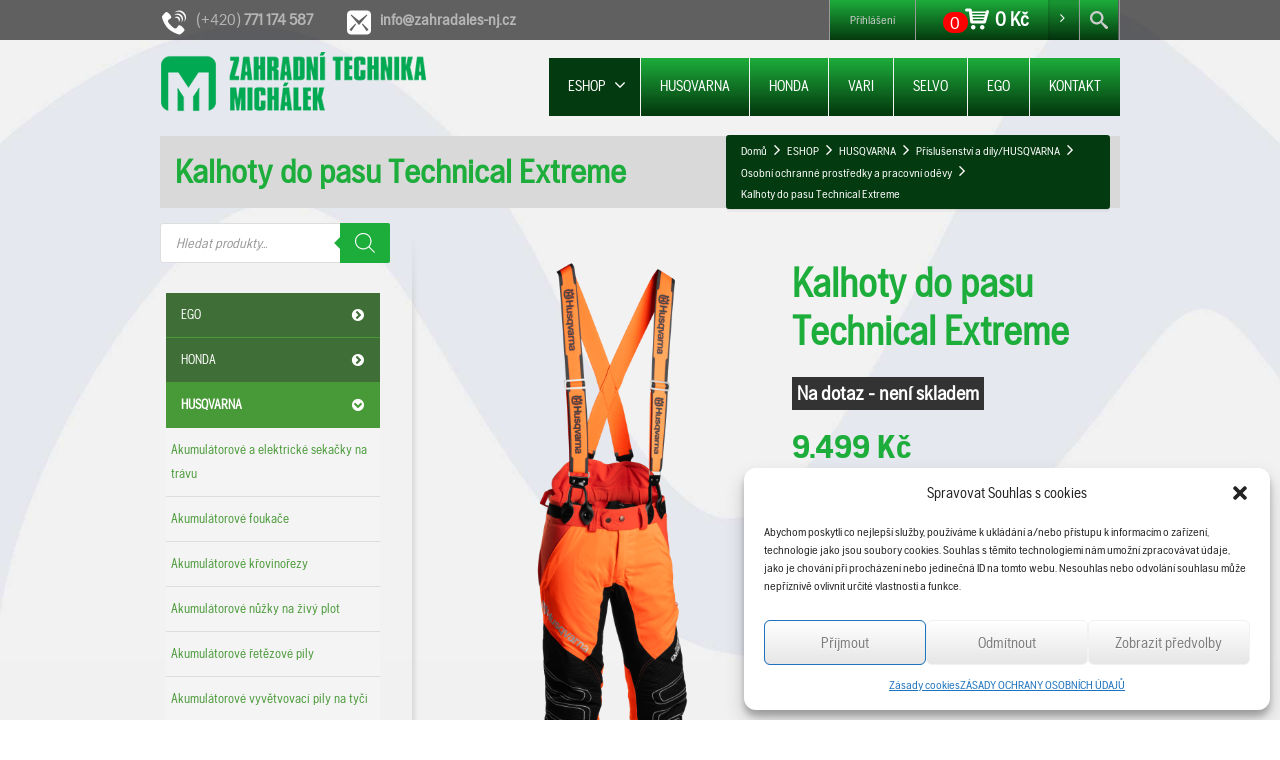

--- FILE ---
content_type: text/html; charset=UTF-8
request_url: https://www.zahradales-nj.cz/eshop/husqvarna/prislusenstvi-a-dily/retezove-pily-prislusenstvi-a-dily/kalhoty-do-pasu-technical-extreme/
body_size: 27606
content:
<!DOCTYPE html>
<!--[if lt IE 7]>      <html class="no-js html-loading wf-active ie old-browser lt-ie10 lt-ie9 lt-ie8 lt-ie7 responsive" lang="cs"> <![endif]-->
<!--[if IE 7]>         <html class="no-js html-loading wf-active ie old-browser ie7 lt-ie10 lt-ie9 lt-ie8 responsive" lang="cs"> <![endif]-->
<!--[if IE 8]>         <html class="no-js html-loading wf-active ie old-browser ie8 lt-ie10 lt-ie9 responsive" lang="cs"> <![endif]-->
<!--[if IE 9]>         <html class="no-js html-loading wf-active ie modern-browser ie9 lt-ie10 responsive" lang="cs"> <![endif]-->
<!--[if gt IE 9]><!--> <html class="no-js html-loading wf-active modern-browser responsive" lang="cs"> <!--<![endif]-->
<head>
<meta http-equiv="content-type" content="text/html; charset=UTF-8" />
<meta name="viewport" content="width=device-width, maximum-scale=1.0, minimum-scale=1.0">
<!-- W3TC-include-js-head -->
<!--[if IE 8]>
<meta http-equiv="X-UA-Compatible" content="IE=edge,chrome=1">
<![endif]-->
<title>Kalhoty do pasu  Technical Extreme | Zahradní technika Michálek</title>
<meta name='robots' content='max-image-preview:large' />
<!-- All in One SEO Pack 3.3.3 by Michael Torbert of Semper Fi Web Designob_start_detected [-1,-1] -->
<meta name="description"  content="Kalhoty navržené pro práci v lese na profesionální úrovni. Inteligentní použití reflexních tkanin, lehkých, pružných materiálů a vyztužení z materiálu Cordura" />
<meta name="googlebot" content="index,follow,snippet,archive" />
<meta name="seznambot" content="index,follow,snippet,archive" />
<meta name="author" content="http://webstudionovetrendy.eu" />
<link rel="canonical" href="https://www.zahradales-nj.cz/eshop/husqvarna/prislusenstvi-a-dily-husqvarna/osobni-ochranne-prostredky-a-pracovni-odevy/kalhoty-do-pasu-technical-extreme/" />
<!-- All in One SEO Pack -->
<link rel="alternate" type="application/rss+xml" title="Zahradní technika Michálek &raquo; RSS zdroj" href="https://www.zahradales-nj.cz/feed/" />
<link rel="alternate" type="application/rss+xml" title="Zahradní technika Michálek &raquo; RSS komentářů" href="https://www.zahradales-nj.cz/comments/feed/" />
<style id='wp-block-library-theme-inline-css' type='text/css'>
.wp-block-audio figcaption{color:#555;font-size:13px;text-align:center}.is-dark-theme .wp-block-audio figcaption{color:hsla(0,0%,100%,.65)}.wp-block-audio{margin:0 0 1em}.wp-block-code{border:1px solid #ccc;border-radius:4px;font-family:Menlo,Consolas,monaco,monospace;padding:.8em 1em}.wp-block-embed figcaption{color:#555;font-size:13px;text-align:center}.is-dark-theme .wp-block-embed figcaption{color:hsla(0,0%,100%,.65)}.wp-block-embed{margin:0 0 1em}.blocks-gallery-caption{color:#555;font-size:13px;text-align:center}.is-dark-theme .blocks-gallery-caption{color:hsla(0,0%,100%,.65)}.wp-block-image figcaption{color:#555;font-size:13px;text-align:center}.is-dark-theme .wp-block-image figcaption{color:hsla(0,0%,100%,.65)}.wp-block-image{margin:0 0 1em}.wp-block-pullquote{border-bottom:4px solid;border-top:4px solid;color:currentColor;margin-bottom:1.75em}.wp-block-pullquote cite,.wp-block-pullquote footer,.wp-block-pullquote__citation{color:currentColor;font-size:.8125em;font-style:normal;text-transform:uppercase}.wp-block-quote{border-left:.25em solid;margin:0 0 1.75em;padding-left:1em}.wp-block-quote cite,.wp-block-quote footer{color:currentColor;font-size:.8125em;font-style:normal;position:relative}.wp-block-quote.has-text-align-right{border-left:none;border-right:.25em solid;padding-left:0;padding-right:1em}.wp-block-quote.has-text-align-center{border:none;padding-left:0}.wp-block-quote.is-large,.wp-block-quote.is-style-large,.wp-block-quote.is-style-plain{border:none}.wp-block-search .wp-block-search__label{font-weight:700}.wp-block-search__button{border:1px solid #ccc;padding:.375em .625em}:where(.wp-block-group.has-background){padding:1.25em 2.375em}.wp-block-separator.has-css-opacity{opacity:.4}.wp-block-separator{border:none;border-bottom:2px solid;margin-left:auto;margin-right:auto}.wp-block-separator.has-alpha-channel-opacity{opacity:1}.wp-block-separator:not(.is-style-wide):not(.is-style-dots){width:100px}.wp-block-separator.has-background:not(.is-style-dots){border-bottom:none;height:1px}.wp-block-separator.has-background:not(.is-style-wide):not(.is-style-dots){height:2px}.wp-block-table{margin:0 0 1em}.wp-block-table td,.wp-block-table th{word-break:normal}.wp-block-table figcaption{color:#555;font-size:13px;text-align:center}.is-dark-theme .wp-block-table figcaption{color:hsla(0,0%,100%,.65)}.wp-block-video figcaption{color:#555;font-size:13px;text-align:center}.is-dark-theme .wp-block-video figcaption{color:hsla(0,0%,100%,.65)}.wp-block-video{margin:0 0 1em}.wp-block-template-part.has-background{margin-bottom:0;margin-top:0;padding:1.25em 2.375em}
</style>
<!-- <link rel='stylesheet' id='wc-blocks-vendors-style-css' href='https://www.zahradales-nj.cz/obsah/moduly/woocommerce/packages/woocommerce-blocks/build/wc-blocks-vendors-style.css' type='text/css' media='all' /> -->
<!-- <link rel='stylesheet' id='wc-blocks-style-css' href='https://www.zahradales-nj.cz/obsah/moduly/woocommerce/packages/woocommerce-blocks/build/wc-blocks-style.css' type='text/css' media='all' /> -->
<!-- <link rel='stylesheet' id='classic-theme-styles-css' href='https://www.zahradales-nj.cz/wp-includes/css/classic-themes.min.css' type='text/css' media='all' /> -->
<link rel="stylesheet" type="text/css" href="//www.zahradales-nj.cz/obsah/cache/wpfc-minified/79qdd13v/27kwp.css" media="all"/>
<style id='global-styles-inline-css' type='text/css'>
body{--wp--preset--color--black: #000000;--wp--preset--color--cyan-bluish-gray: #abb8c3;--wp--preset--color--white: #ffffff;--wp--preset--color--pale-pink: #f78da7;--wp--preset--color--vivid-red: #cf2e2e;--wp--preset--color--luminous-vivid-orange: #ff6900;--wp--preset--color--luminous-vivid-amber: #fcb900;--wp--preset--color--light-green-cyan: #7bdcb5;--wp--preset--color--vivid-green-cyan: #00d084;--wp--preset--color--pale-cyan-blue: #8ed1fc;--wp--preset--color--vivid-cyan-blue: #0693e3;--wp--preset--color--vivid-purple: #9b51e0;--wp--preset--gradient--vivid-cyan-blue-to-vivid-purple: linear-gradient(135deg,rgba(6,147,227,1) 0%,rgb(155,81,224) 100%);--wp--preset--gradient--light-green-cyan-to-vivid-green-cyan: linear-gradient(135deg,rgb(122,220,180) 0%,rgb(0,208,130) 100%);--wp--preset--gradient--luminous-vivid-amber-to-luminous-vivid-orange: linear-gradient(135deg,rgba(252,185,0,1) 0%,rgba(255,105,0,1) 100%);--wp--preset--gradient--luminous-vivid-orange-to-vivid-red: linear-gradient(135deg,rgba(255,105,0,1) 0%,rgb(207,46,46) 100%);--wp--preset--gradient--very-light-gray-to-cyan-bluish-gray: linear-gradient(135deg,rgb(238,238,238) 0%,rgb(169,184,195) 100%);--wp--preset--gradient--cool-to-warm-spectrum: linear-gradient(135deg,rgb(74,234,220) 0%,rgb(151,120,209) 20%,rgb(207,42,186) 40%,rgb(238,44,130) 60%,rgb(251,105,98) 80%,rgb(254,248,76) 100%);--wp--preset--gradient--blush-light-purple: linear-gradient(135deg,rgb(255,206,236) 0%,rgb(152,150,240) 100%);--wp--preset--gradient--blush-bordeaux: linear-gradient(135deg,rgb(254,205,165) 0%,rgb(254,45,45) 50%,rgb(107,0,62) 100%);--wp--preset--gradient--luminous-dusk: linear-gradient(135deg,rgb(255,203,112) 0%,rgb(199,81,192) 50%,rgb(65,88,208) 100%);--wp--preset--gradient--pale-ocean: linear-gradient(135deg,rgb(255,245,203) 0%,rgb(182,227,212) 50%,rgb(51,167,181) 100%);--wp--preset--gradient--electric-grass: linear-gradient(135deg,rgb(202,248,128) 0%,rgb(113,206,126) 100%);--wp--preset--gradient--midnight: linear-gradient(135deg,rgb(2,3,129) 0%,rgb(40,116,252) 100%);--wp--preset--duotone--dark-grayscale: url('#wp-duotone-dark-grayscale');--wp--preset--duotone--grayscale: url('#wp-duotone-grayscale');--wp--preset--duotone--purple-yellow: url('#wp-duotone-purple-yellow');--wp--preset--duotone--blue-red: url('#wp-duotone-blue-red');--wp--preset--duotone--midnight: url('#wp-duotone-midnight');--wp--preset--duotone--magenta-yellow: url('#wp-duotone-magenta-yellow');--wp--preset--duotone--purple-green: url('#wp-duotone-purple-green');--wp--preset--duotone--blue-orange: url('#wp-duotone-blue-orange');--wp--preset--font-size--small: 13px;--wp--preset--font-size--medium: 20px;--wp--preset--font-size--large: 36px;--wp--preset--font-size--x-large: 42px;--wp--preset--spacing--20: 0.44rem;--wp--preset--spacing--30: 0.67rem;--wp--preset--spacing--40: 1rem;--wp--preset--spacing--50: 1.5rem;--wp--preset--spacing--60: 2.25rem;--wp--preset--spacing--70: 3.38rem;--wp--preset--spacing--80: 5.06rem;--wp--preset--shadow--natural: 6px 6px 9px rgba(0, 0, 0, 0.2);--wp--preset--shadow--deep: 12px 12px 50px rgba(0, 0, 0, 0.4);--wp--preset--shadow--sharp: 6px 6px 0px rgba(0, 0, 0, 0.2);--wp--preset--shadow--outlined: 6px 6px 0px -3px rgba(255, 255, 255, 1), 6px 6px rgba(0, 0, 0, 1);--wp--preset--shadow--crisp: 6px 6px 0px rgba(0, 0, 0, 1);}:where(.is-layout-flex){gap: 0.5em;}body .is-layout-flow > .alignleft{float: left;margin-inline-start: 0;margin-inline-end: 2em;}body .is-layout-flow > .alignright{float: right;margin-inline-start: 2em;margin-inline-end: 0;}body .is-layout-flow > .aligncenter{margin-left: auto !important;margin-right: auto !important;}body .is-layout-constrained > .alignleft{float: left;margin-inline-start: 0;margin-inline-end: 2em;}body .is-layout-constrained > .alignright{float: right;margin-inline-start: 2em;margin-inline-end: 0;}body .is-layout-constrained > .aligncenter{margin-left: auto !important;margin-right: auto !important;}body .is-layout-constrained > :where(:not(.alignleft):not(.alignright):not(.alignfull)){max-width: var(--wp--style--global--content-size);margin-left: auto !important;margin-right: auto !important;}body .is-layout-constrained > .alignwide{max-width: var(--wp--style--global--wide-size);}body .is-layout-flex{display: flex;}body .is-layout-flex{flex-wrap: wrap;align-items: center;}body .is-layout-flex > *{margin: 0;}:where(.wp-block-columns.is-layout-flex){gap: 2em;}.has-black-color{color: var(--wp--preset--color--black) !important;}.has-cyan-bluish-gray-color{color: var(--wp--preset--color--cyan-bluish-gray) !important;}.has-white-color{color: var(--wp--preset--color--white) !important;}.has-pale-pink-color{color: var(--wp--preset--color--pale-pink) !important;}.has-vivid-red-color{color: var(--wp--preset--color--vivid-red) !important;}.has-luminous-vivid-orange-color{color: var(--wp--preset--color--luminous-vivid-orange) !important;}.has-luminous-vivid-amber-color{color: var(--wp--preset--color--luminous-vivid-amber) !important;}.has-light-green-cyan-color{color: var(--wp--preset--color--light-green-cyan) !important;}.has-vivid-green-cyan-color{color: var(--wp--preset--color--vivid-green-cyan) !important;}.has-pale-cyan-blue-color{color: var(--wp--preset--color--pale-cyan-blue) !important;}.has-vivid-cyan-blue-color{color: var(--wp--preset--color--vivid-cyan-blue) !important;}.has-vivid-purple-color{color: var(--wp--preset--color--vivid-purple) !important;}.has-black-background-color{background-color: var(--wp--preset--color--black) !important;}.has-cyan-bluish-gray-background-color{background-color: var(--wp--preset--color--cyan-bluish-gray) !important;}.has-white-background-color{background-color: var(--wp--preset--color--white) !important;}.has-pale-pink-background-color{background-color: var(--wp--preset--color--pale-pink) !important;}.has-vivid-red-background-color{background-color: var(--wp--preset--color--vivid-red) !important;}.has-luminous-vivid-orange-background-color{background-color: var(--wp--preset--color--luminous-vivid-orange) !important;}.has-luminous-vivid-amber-background-color{background-color: var(--wp--preset--color--luminous-vivid-amber) !important;}.has-light-green-cyan-background-color{background-color: var(--wp--preset--color--light-green-cyan) !important;}.has-vivid-green-cyan-background-color{background-color: var(--wp--preset--color--vivid-green-cyan) !important;}.has-pale-cyan-blue-background-color{background-color: var(--wp--preset--color--pale-cyan-blue) !important;}.has-vivid-cyan-blue-background-color{background-color: var(--wp--preset--color--vivid-cyan-blue) !important;}.has-vivid-purple-background-color{background-color: var(--wp--preset--color--vivid-purple) !important;}.has-black-border-color{border-color: var(--wp--preset--color--black) !important;}.has-cyan-bluish-gray-border-color{border-color: var(--wp--preset--color--cyan-bluish-gray) !important;}.has-white-border-color{border-color: var(--wp--preset--color--white) !important;}.has-pale-pink-border-color{border-color: var(--wp--preset--color--pale-pink) !important;}.has-vivid-red-border-color{border-color: var(--wp--preset--color--vivid-red) !important;}.has-luminous-vivid-orange-border-color{border-color: var(--wp--preset--color--luminous-vivid-orange) !important;}.has-luminous-vivid-amber-border-color{border-color: var(--wp--preset--color--luminous-vivid-amber) !important;}.has-light-green-cyan-border-color{border-color: var(--wp--preset--color--light-green-cyan) !important;}.has-vivid-green-cyan-border-color{border-color: var(--wp--preset--color--vivid-green-cyan) !important;}.has-pale-cyan-blue-border-color{border-color: var(--wp--preset--color--pale-cyan-blue) !important;}.has-vivid-cyan-blue-border-color{border-color: var(--wp--preset--color--vivid-cyan-blue) !important;}.has-vivid-purple-border-color{border-color: var(--wp--preset--color--vivid-purple) !important;}.has-vivid-cyan-blue-to-vivid-purple-gradient-background{background: var(--wp--preset--gradient--vivid-cyan-blue-to-vivid-purple) !important;}.has-light-green-cyan-to-vivid-green-cyan-gradient-background{background: var(--wp--preset--gradient--light-green-cyan-to-vivid-green-cyan) !important;}.has-luminous-vivid-amber-to-luminous-vivid-orange-gradient-background{background: var(--wp--preset--gradient--luminous-vivid-amber-to-luminous-vivid-orange) !important;}.has-luminous-vivid-orange-to-vivid-red-gradient-background{background: var(--wp--preset--gradient--luminous-vivid-orange-to-vivid-red) !important;}.has-very-light-gray-to-cyan-bluish-gray-gradient-background{background: var(--wp--preset--gradient--very-light-gray-to-cyan-bluish-gray) !important;}.has-cool-to-warm-spectrum-gradient-background{background: var(--wp--preset--gradient--cool-to-warm-spectrum) !important;}.has-blush-light-purple-gradient-background{background: var(--wp--preset--gradient--blush-light-purple) !important;}.has-blush-bordeaux-gradient-background{background: var(--wp--preset--gradient--blush-bordeaux) !important;}.has-luminous-dusk-gradient-background{background: var(--wp--preset--gradient--luminous-dusk) !important;}.has-pale-ocean-gradient-background{background: var(--wp--preset--gradient--pale-ocean) !important;}.has-electric-grass-gradient-background{background: var(--wp--preset--gradient--electric-grass) !important;}.has-midnight-gradient-background{background: var(--wp--preset--gradient--midnight) !important;}.has-small-font-size{font-size: var(--wp--preset--font-size--small) !important;}.has-medium-font-size{font-size: var(--wp--preset--font-size--medium) !important;}.has-large-font-size{font-size: var(--wp--preset--font-size--large) !important;}.has-x-large-font-size{font-size: var(--wp--preset--font-size--x-large) !important;}
.wp-block-navigation a:where(:not(.wp-element-button)){color: inherit;}
:where(.wp-block-columns.is-layout-flex){gap: 2em;}
.wp-block-pullquote{font-size: 1.5em;line-height: 1.6;}
</style>
<!-- <link rel='stylesheet' id='nt-css-css' href='https://www.zahradales-nj.cz/obsah/themes/novetrendy/lib/css/style.css' type='text/css' media='all' /> -->
<!-- <link rel='stylesheet' id='price-wo-vat-css' href='https://www.zahradales-nj.cz/obsah/moduly/Price-without-VAT-for-woocommerce/assets/css/price-wo-vats.css' type='text/css' media='all' /> -->
<!-- <link rel='stylesheet' id='contact-form-7-css' href='https://www.zahradales-nj.cz/obsah/moduly/contact-form-7/includes/css/styles.css' type='text/css' media='all' /> -->
<!-- <link rel='stylesheet' id='cryptx-styles-css' href='https://www.zahradales-nj.cz/obsah/moduly/cryptx/css/cryptx.css' type='text/css' media='all' /> -->
<!-- <link rel='stylesheet' id='trwca-style-css' href='https://www.zahradales-nj.cz/obsah/moduly/woocommerce-category-accordion/assets/css/trwca-style.min.css' type='text/css' media='all' /> -->
<!-- <link rel='stylesheet' id='icon-font-css' href='https://www.zahradales-nj.cz/obsah/moduly/woocommerce-category-accordion/assets/css/font-awesome.min.css' type='text/css' media='all' /> -->
<link rel="stylesheet" type="text/css" href="//www.zahradales-nj.cz/obsah/cache/wpfc-minified/f2a926h7/27kwo.css" media="all"/>
<style id='woocommerce-inline-inline-css' type='text/css'>
.woocommerce form .form-row .required { visibility: visible; }
</style>
<!-- <link rel='stylesheet' id='brands-styles-css' href='https://www.zahradales-nj.cz/obsah/moduly/woocommerce-brands/assets/css/style.css' type='text/css' media='all' /> -->
<!-- <link rel='stylesheet' id='cmplz-general-css' href='https://www.zahradales-nj.cz/obsah/moduly/complianz-gdpr/assets/css/cookieblocker.min.css' type='text/css' media='all' /> -->
<!-- <link rel='stylesheet' id='dgwt-wcas-style-css' href='https://www.zahradales-nj.cz/obsah/moduly/ajax-search-for-woocommerce/assets/css/style.min.css' type='text/css' media='all' /> -->
<!-- <link rel='stylesheet' id='front-css' href='https://www.zahradales-nj.cz/obsah/themes/zahradales/front.css' type='text/css' media='all' /> -->
<!-- <link rel='stylesheet' id='theme-frontend-style-css' href='https://www.zahradales-nj.cz/obsah/themes/novetrendy/lib/css/style.min.css' type='text/css' media='all' /> -->
<!-- <link rel='stylesheet' id='theme-child-frontend-style-css' href='https://www.zahradales-nj.cz/obsah/themes/zahradales/style.css' type='text/css' media='all' /> -->
<!-- <link rel='stylesheet' id='theme-bootstrap-responsive-1170-css' href='https://www.zahradales-nj.cz/obsah/themes/novetrendy/lib/css/bootstrap-responsive-1170.min.css' type='text/css' media='all' /> -->
<!-- <link rel='stylesheet' id='theme-woocommerce-css' href='https://www.zahradales-nj.cz/obsah/themes/novetrendy/lib/css/woocommerce.min.css' type='text/css' media='all' /> -->
<!-- <link rel='stylesheet' id='husqvarna_gothicbold-css' href='https://www.zahradales-nj.cz/obsah/themes/zahradales/fontface/Husqvarna/stylesheet.css' type='text/css' media='all' /> -->
<!-- <link rel='stylesheet' id='husqvarna_gothicregular-css' href='https://www.zahradales-nj.cz/obsah/themes/zahradales/fontface/Husqvarna/stylesheet.css' type='text/css' media='all' /> -->
<!-- <link rel='stylesheet' id='theme-fontawesome-css' href='https://www.zahradales-nj.cz/obsah/themes/novetrendy/includes/modules/module.fontawesome/source/css/font-awesome.min.css' type='text/css' media='all' /> -->
<!-- <link rel='stylesheet' id='theme-icomoon-css' href='https://www.zahradales-nj.cz/obsah/themes/novetrendy/includes/modules/module.icomoon/source/css/icomoon.css' type='text/css' media='all' /> -->
<!-- <link rel='stylesheet' id='theme-skin' href='https://www.zahradales-nj.cz/obsah/img/2025/09/Michalek2024_cd169c46f4c6cb3644ab137530a49bb8.css?CfJS2f7nPD' type='text/css' media='all'/> -->
<link rel="stylesheet" type="text/css" href="//www.zahradales-nj.cz/obsah/cache/wpfc-minified/drqw7iiu/27kwo.css" media="all"/>
<script type='text/javascript'>
var CloudFwOp = {"themeurl":"https:\/\/www.zahradales-nj.cz\/obsah\/themes\/novetrendy","ajaxUrl":"https:\/\/www.zahradales-nj.cz\/wp-admin\/admin-ajax.php","device":"widescreen","RTL":false,"SSL":true,"protocol":"https","responsive":true,"lang":"cs","sticky_header":true,"header_overlapping":true,"navigation_event":"hover","sticky_header_offset":-234,"nav_hover_delay":"0","uniform_elements":true,"disable_prettyphoto_on_mobile":false,"text_close":"Zav\u0159\u00edt","gallery_overlay_opacity":"90"};
</script>
<script src='//www.zahradales-nj.cz/obsah/cache/wpfc-minified/6ne2jq95/27kwp.js' type="text/javascript"></script>
<!-- <script type='text/javascript' src='https://www.zahradales-nj.cz/wp-includes/js/jquery/jquery.min.js' id='jquery-core-js'></script> -->
<!-- <script type='text/javascript' src='https://www.zahradales-nj.cz/wp-includes/js/jquery/jquery-migrate.min.js' id='jquery-migrate-js'></script> -->
<!-- <script type='text/javascript' src='https://www.zahradales-nj.cz/obsah/moduly/woocommerce-category-accordion/assets/js/trwca-script.min.js' id='trwca_script-js'></script> -->
<link rel="https://api.w.org/" href="https://www.zahradales-nj.cz/wp-json/" /><link rel="alternate" type="application/json" href="https://www.zahradales-nj.cz/wp-json/wp/v2/product/54404" /><link rel="EditURI" type="application/rsd+xml" title="RSD" href="https://www.zahradales-nj.cz/xmlrpc.php?rsd" />
<link rel="wlwmanifest" type="application/wlwmanifest+xml" href="https://www.zahradales-nj.cz/wp-includes/wlwmanifest.xml" />
<link rel='shortlink' href='https://www.zahradales-nj.cz/?p=54404' />
<style>.cmplz-hidden{display:none!important;}</style>		<style>
.dgwt-wcas-ico-magnifier,.dgwt-wcas-ico-magnifier-handler{max-width:20px}.dgwt-wcas-search-wrapp{max-width:600px}		</style>
<script type="text/javascript">
(function(){
"use strict";
jQuery(document).ready(function(){
var vars = {
action: "woocommerce_get_refreshed_fragments",
};
jQuery.ajax({
url: CloudFwOp.ajaxUrl,
cache: false,
type: "POST",
data: vars,
success: function(response) {
try {
var fragments = response.fragments;
var cart_hash = response.cart_hash;
jQuery('body').trigger( 'added_to_cart', [ fragments, cart_hash ] );
} catch (e) {}
}
});
});
})(jQuery);
</script>
<noscript><style>.woocommerce-product-gallery{ opacity: 1 !important; }</style></noscript>
<link rel="shortcut icon" href="https://www.zahradales-nj.cz/obsah/img/2024/11/favicon.png" />
<link rel="apple-touch-icon" href="https://www.zahradales-nj.cz/obsah/img/2024/11/57.png" />
<link rel="apple-touch-icon" sizes="114x114" href="https://www.zahradales-nj.cz/obsah/img/2024/11/114.png" />
<link rel="apple-touch-icon" sizes="72x72" href="https://www.zahradales-nj.cz/obsah/img/2024/11/72.png" />
<link rel="apple-touch-icon" sizes="144x144" href="https://www.zahradales-nj.cz/obsah/img/2024/11/144.png" />
<style id="dynamic-css" type="text/css">@media ( min-width: 979px ) { .modern-browser #header-container.stuck #logo img {height: 85px;  margin-top: 0px !important;  margin-bottom: 0px !important;}  }html .btn-i2ml01xoa3 {color: #ffffff !important;  background-color:#3f6e36; *background-color: #489937; background-image: -moz-linear-gradient(top, #489937, #3f6e36) ; background-image: -webkit-gradient(linear, 0 0, 0 100%, from(#489937), to(#3f6e36)); background-image: -webkit-linear-gradient(top, #489937, #3f6e36); background-image: -o-linear-gradient(top, #489937, #3f6e36); background-image: linear-gradient(to bottom, #489937, #3f6e36); filter:  progid:DXImageTransform.Microsoft.gradient(GradientType=0,startColorstr='#489937', endColorstr='#3f6e36'); -ms-filter: "progid:DXImageTransform.Microsoft.gradient(GradientType=0,startColorstr='#489937', endColorstr='#3f6e36')"; background-repeat: repeat-x ;}html .btn-i2ml01xoa3:hover,html .btn-i2ml01xoa3:focus,html .btn-i2ml01xoa3:active,html .btn-i2ml01xoa3:disabled,html .btn-i2ml01xoa3[disabled] {color: #ffffff !important;  background-color:#3f6e36 !important; background-image: none  !important;}</style>
<style id="custom-css" type="text/css">.ratio-original .ui--content-box-image-default img {
width: auto !important;
height: auto !important;
}</style></head>
<body data-cmplz=1 class="product-template-default single single-product postid-54404 wp-embed-responsive theme-novetrendy woocommerce woocommerce-page woocommerce-no-js run is-loaded-core-plugin header-overlapping layout--fullwidth ui--side-panel-position-right ui--mobile-navigation-style-default">
<svg xmlns="http://www.w3.org/2000/svg" viewBox="0 0 0 0" width="0" height="0" focusable="false" role="none" style="visibility: hidden; position: absolute; left: -9999px; overflow: hidden;" ><defs><filter id="wp-duotone-dark-grayscale"><feColorMatrix color-interpolation-filters="sRGB" type="matrix" values=" .299 .587 .114 0 0 .299 .587 .114 0 0 .299 .587 .114 0 0 .299 .587 .114 0 0 " /><feComponentTransfer color-interpolation-filters="sRGB" ><feFuncR type="table" tableValues="0 0.49803921568627" /><feFuncG type="table" tableValues="0 0.49803921568627" /><feFuncB type="table" tableValues="0 0.49803921568627" /><feFuncA type="table" tableValues="1 1" /></feComponentTransfer><feComposite in2="SourceGraphic" operator="in" /></filter></defs></svg><svg xmlns="http://www.w3.org/2000/svg" viewBox="0 0 0 0" width="0" height="0" focusable="false" role="none" style="visibility: hidden; position: absolute; left: -9999px; overflow: hidden;" ><defs><filter id="wp-duotone-grayscale"><feColorMatrix color-interpolation-filters="sRGB" type="matrix" values=" .299 .587 .114 0 0 .299 .587 .114 0 0 .299 .587 .114 0 0 .299 .587 .114 0 0 " /><feComponentTransfer color-interpolation-filters="sRGB" ><feFuncR type="table" tableValues="0 1" /><feFuncG type="table" tableValues="0 1" /><feFuncB type="table" tableValues="0 1" /><feFuncA type="table" tableValues="1 1" /></feComponentTransfer><feComposite in2="SourceGraphic" operator="in" /></filter></defs></svg><svg xmlns="http://www.w3.org/2000/svg" viewBox="0 0 0 0" width="0" height="0" focusable="false" role="none" style="visibility: hidden; position: absolute; left: -9999px; overflow: hidden;" ><defs><filter id="wp-duotone-purple-yellow"><feColorMatrix color-interpolation-filters="sRGB" type="matrix" values=" .299 .587 .114 0 0 .299 .587 .114 0 0 .299 .587 .114 0 0 .299 .587 .114 0 0 " /><feComponentTransfer color-interpolation-filters="sRGB" ><feFuncR type="table" tableValues="0.54901960784314 0.98823529411765" /><feFuncG type="table" tableValues="0 1" /><feFuncB type="table" tableValues="0.71764705882353 0.25490196078431" /><feFuncA type="table" tableValues="1 1" /></feComponentTransfer><feComposite in2="SourceGraphic" operator="in" /></filter></defs></svg><svg xmlns="http://www.w3.org/2000/svg" viewBox="0 0 0 0" width="0" height="0" focusable="false" role="none" style="visibility: hidden; position: absolute; left: -9999px; overflow: hidden;" ><defs><filter id="wp-duotone-blue-red"><feColorMatrix color-interpolation-filters="sRGB" type="matrix" values=" .299 .587 .114 0 0 .299 .587 .114 0 0 .299 .587 .114 0 0 .299 .587 .114 0 0 " /><feComponentTransfer color-interpolation-filters="sRGB" ><feFuncR type="table" tableValues="0 1" /><feFuncG type="table" tableValues="0 0.27843137254902" /><feFuncB type="table" tableValues="0.5921568627451 0.27843137254902" /><feFuncA type="table" tableValues="1 1" /></feComponentTransfer><feComposite in2="SourceGraphic" operator="in" /></filter></defs></svg><svg xmlns="http://www.w3.org/2000/svg" viewBox="0 0 0 0" width="0" height="0" focusable="false" role="none" style="visibility: hidden; position: absolute; left: -9999px; overflow: hidden;" ><defs><filter id="wp-duotone-midnight"><feColorMatrix color-interpolation-filters="sRGB" type="matrix" values=" .299 .587 .114 0 0 .299 .587 .114 0 0 .299 .587 .114 0 0 .299 .587 .114 0 0 " /><feComponentTransfer color-interpolation-filters="sRGB" ><feFuncR type="table" tableValues="0 0" /><feFuncG type="table" tableValues="0 0.64705882352941" /><feFuncB type="table" tableValues="0 1" /><feFuncA type="table" tableValues="1 1" /></feComponentTransfer><feComposite in2="SourceGraphic" operator="in" /></filter></defs></svg><svg xmlns="http://www.w3.org/2000/svg" viewBox="0 0 0 0" width="0" height="0" focusable="false" role="none" style="visibility: hidden; position: absolute; left: -9999px; overflow: hidden;" ><defs><filter id="wp-duotone-magenta-yellow"><feColorMatrix color-interpolation-filters="sRGB" type="matrix" values=" .299 .587 .114 0 0 .299 .587 .114 0 0 .299 .587 .114 0 0 .299 .587 .114 0 0 " /><feComponentTransfer color-interpolation-filters="sRGB" ><feFuncR type="table" tableValues="0.78039215686275 1" /><feFuncG type="table" tableValues="0 0.94901960784314" /><feFuncB type="table" tableValues="0.35294117647059 0.47058823529412" /><feFuncA type="table" tableValues="1 1" /></feComponentTransfer><feComposite in2="SourceGraphic" operator="in" /></filter></defs></svg><svg xmlns="http://www.w3.org/2000/svg" viewBox="0 0 0 0" width="0" height="0" focusable="false" role="none" style="visibility: hidden; position: absolute; left: -9999px; overflow: hidden;" ><defs><filter id="wp-duotone-purple-green"><feColorMatrix color-interpolation-filters="sRGB" type="matrix" values=" .299 .587 .114 0 0 .299 .587 .114 0 0 .299 .587 .114 0 0 .299 .587 .114 0 0 " /><feComponentTransfer color-interpolation-filters="sRGB" ><feFuncR type="table" tableValues="0.65098039215686 0.40392156862745" /><feFuncG type="table" tableValues="0 1" /><feFuncB type="table" tableValues="0.44705882352941 0.4" /><feFuncA type="table" tableValues="1 1" /></feComponentTransfer><feComposite in2="SourceGraphic" operator="in" /></filter></defs></svg><svg xmlns="http://www.w3.org/2000/svg" viewBox="0 0 0 0" width="0" height="0" focusable="false" role="none" style="visibility: hidden; position: absolute; left: -9999px; overflow: hidden;" ><defs><filter id="wp-duotone-blue-orange"><feColorMatrix color-interpolation-filters="sRGB" type="matrix" values=" .299 .587 .114 0 0 .299 .587 .114 0 0 .299 .587 .114 0 0 .299 .587 .114 0 0 " /><feComponentTransfer color-interpolation-filters="sRGB" ><feFuncR type="table" tableValues="0.098039215686275 1" /><feFuncG type="table" tableValues="0 0.66274509803922" /><feFuncB type="table" tableValues="0.84705882352941 0.41960784313725" /><feFuncA type="table" tableValues="1 1" /></feComponentTransfer><feComposite in2="SourceGraphic" operator="in" /></filter></defs></svg><div id="side-panel-pusher">
<div id="main-container">
<div id="page-wrap">
<header id="page-header" class="clearfix">
<div id="top-bar" class="clearfix">
<div id="top-bar-background">
<div class="container relative">
<div id="top-bar-text" class="top-bar-sides abs-left">
<span class="toptel"><i class="ui--icon icomoon-phone-2 icon-inline-block" style="font-size: 24px;  width: 28px;  height: 28px;  margin-right: 5px;"></i><span class="top-text"> (+420) <strong>771 174 587</strong></span></span>
<span class="topmail"><i class="ui--icon icomoon-mail-3 icon-inline-block" style="font-size: 24px;  width: 28px;  height: 28px;  margin-right: 5px;"></i> <span class="top-text"> <strong>info@zahradales-nj.cz</strong></span></span>
<span class=" hidden topmail"><div><a class="btn btn-medium btn-icon-left btn-i2ml01xoa3 btn-custom-color no-radius ui--animation" href="https://www.zahradales-nj.cz/nabidka-zamestnani/" title="Nabídka zaměstnání" style="margin-top: -6px;  margin-bottom: 0px;"></div></a> </span>
</div>
<div id="top-bar-widgets" class="top-bar-sides abs-right">
<ul id="widget--login-woocommerce" class="ui--widget ui--custom-menu opt--on-hover unstyled-all ">
<li>
<a href="https://www.zahradales-nj.cz/ucet/" class="ui--gradient ui--gradient-grey on--hover hover" data-target="ui--side-login-widget">Přihlášení</a>
</li>
</ul>
<ul id="widget--shop-cart" class="ui--widget ui--custom-menu opt--on-hover unstyled-all cart-widget ">
<li>
<a href="https://www.zahradales-nj.cz/kosik/" class="ui--gradient ui--accent-gradient ui--accent-color on--hover ui--side-panel" data-target="ui--side-cart-widget">
<span class="cart-count">0</span>
<i class="ui--icon icomoon-cart-7" style="margin-right: 2px;font-size:24px;margin-top: -9px;"></i>
<span class="cart-money"><span class="woocommerce-Price-amount amount"><bdi>0&nbsp;<span class="woocommerce-Price-currencySymbol">&#75;&#269;</span></bdi></span></span>
<span class="helper--extract-icon"><i class="fontawesome-angle-right px14"></i></span>
</a>
<div class="widget_shopping_cart_content mini-cart">
<p class="woocommerce-mini-cart__empty-message">Žádné produkty v košíku.</p>
</div>
</li>
</ul>
<ul id="widget--search" class="ui-helper-search-widget ui--widget unstyled-all ">
<li>
<a href="#" class="ui--gradient ui--gradient-grey on--hover helper--vertical-center-icon">
<svg class="helper-search-icon" version="1.1" xmlns="http://www.w3.org/2000/svg" width="32" height="32" viewBox="0 0 32 32">
<path d="M31.008 27.231l-7.58-6.447c-0.784-0.705-1.622-1.029-2.299-0.998 1.789-2.096 2.87-4.815 2.87-7.787 0-6.627-5.373-12-12-12s-12 5.373-12 12 5.373 12 12 12c2.972 0 5.691-1.081 7.787-2.87-0.031 0.677 0.293 1.515 0.998 2.299l6.447 7.58c1.104 1.226 2.907 1.33 4.007 0.23s0.997-2.903-0.23-4.007zM12 20c-4.418 0-8-3.582-8-8s3.582-8 8-8 8 3.582 8 8-3.582 8-8 8z"></path>
</svg>
</a>
<div class="ui--search-form ui--gradient ui--gradient-grey">
<form action="https://www.zahradales-nj.cz/" method="get">
<input type="text" name="s" value="" class="global-radius" placeholder="Hledat" />
</form>
</div>
</li>
</ul>
</div>
</div>
</div>
</div><!-- /#top-bar -->
<div id="header-container" class="header-style-1 logo-position-left navigation-position-right sticky-logo-position-left sticky-navigation-position-right no-stuck clearfix"  data-responsive="{&quot;css&quot;:{&quot;padding-bottom&quot;:{&quot;phone&quot;:0,&quot;tablet&quot;:30,&quot;widescreen&quot;:0}}}">
<div id="header-container-background"></div>
<div class="container relative">
<div id="logo">
<a href="https://www.zahradales-nj.cz">
<img  id="logo-desktop" class="visible-desktop hide-on-stuck " src="https://www.zahradales-nj.cz/obsah/img/2024/11/Logo2024.png" data-at2x="https://www.zahradales-nj.cz/obsah/img/2024/11/Logo2024.png" alt="Zahradní technika Michálek" style="margin-bottom: 11px;"/>
<img  id="logo-tablet" class="visible-tablet hide-on-stuck " src="https://www.zahradales-nj.cz/obsah/img/2022/10/Logo2022.png" data-at2x="https://www.zahradales-nj.cz/obsah/img/2024/11/Logo2024.png" alt="Zahradní technika Michálek" style="margin-top: 40px;  margin-bottom: 30px;"/>
<img  id="logo-phone" class="visible-phone hide-on-stuck " src="https://www.zahradales-nj.cz/obsah/img/2022/10/Logo2022.png" data-at2x="https://www.zahradales-nj.cz/obsah/img/2024/11/Logo2024.png" alt="Zahradní technika Michálek" style="margin-top: 5px;  margin-bottom: 5px;"/>
<img  id="logo-sticky" class="show-on-stuck" src="https://www.zahradales-nj.cz/obsah/img/2024/11/Logo2024.png" data-at2x="https://www.zahradales-nj.cz/obsah/img/2024/11/Logo2024.png" alt="Zahradní technika Michálek" style="margin-bottom: 11px;"/>						</a>
<div id="header-navigation-toggle">
<a href="javascript:;"><i class="fontawesome-align-justify ui--caret"></i><span class="header-navigation-toogle-text">navigace</span></a>
</div>
</div><!-- /#logo -->
<nav id="navigation" class="without-navigation-holder ui-row header-style-1">
<ul id="header-navigation" class="sf-menu clearfix unstyled-all"><li id="menu-item-96" class="menu-item menu-item-type-post_type menu-item-object-page menu-item-has-children current_page_parent level-0 top-level-item has-child fallout to-right"><a href="https://www.zahradales-nj.cz/eshop/">ESHOP<i class="ui--caret fontawesome-angle-down px18"></i></a>
<ul class="sub-menu">
<li id="menu-item-6728" class="menu-item menu-item-type-post_type menu-item-object-page level-1 sub-level-item to-right"><a href="https://www.zahradales-nj.cz/eshop/doprava/">Doprava</a></li>
<li id="menu-item-13394" class="menu-item menu-item-type-post_type menu-item-object-page level-1 sub-level-item to-right"><a href="https://www.zahradales-nj.cz/eshop/moznosti-platby/">Možnosti platby</a></li>
<li id="menu-item-6723" class="menu-item menu-item-type-post_type menu-item-object-page level-1 sub-level-item to-right"><a href="https://www.zahradales-nj.cz/eshop/obchodni-podminky/">Obchodní podmínky</a></li>
<li id="menu-item-10178" class="menu-item menu-item-type-post_type menu-item-object-page menu-item-privacy-policy level-1 sub-level-item to-right"><a href="https://www.zahradales-nj.cz/zasady-ochrany-osobnich-udaju/">Zásady ochrany osobních údajů</a></li>
<li id="menu-item-25680" class="menu-item menu-item-type-post_type menu-item-object-page level-1 sub-level-item to-right"><a href="https://www.zahradales-nj.cz/zasady-cookies/">Zásady cookies</a></li>
</ul>
</li>
<li id="menu-item-4450" class="menu-item menu-item-type-taxonomy menu-item-object-product_cat current-product-ancestor level-0 top-level-item to-right"><a href="https://www.zahradales-nj.cz/zahradni-a-lesni-naradi/husqvarna/">HUSQVARNA</a></li>
<li id="menu-item-6734" class="menu-item menu-item-type-taxonomy menu-item-object-product_cat level-0 top-level-item to-right"><a href="https://www.zahradales-nj.cz/zahradni-a-lesni-naradi/honda/">HONDA</a></li>
<li id="menu-item-6733" class="menu-item menu-item-type-taxonomy menu-item-object-product_cat level-0 top-level-item to-right"><a href="https://www.zahradales-nj.cz/zahradni-a-lesni-naradi/vari/">VARI</a></li>
<li id="menu-item-13365" class="menu-item menu-item-type-taxonomy menu-item-object-product_cat level-0 top-level-item to-right"><a href="https://www.zahradales-nj.cz/zahradni-a-lesni-naradi/selvo/">SELVO</a></li>
<li id="menu-item-25662" class="menu-item menu-item-type-taxonomy menu-item-object-product_cat level-0 top-level-item to-right"><a href="https://www.zahradales-nj.cz/zahradni-a-lesni-naradi/ego/">EGO</a></li>
<li id="menu-item-5260" class="menu-item menu-item-type-post_type menu-item-object-page level-0 top-level-item to-right"><a href="https://www.zahradales-nj.cz/kontakt/">KONTAKT</a></li>
<li id="woocommerce-nav-cart" class="menu-item menu-item-type-custom menu-item-object-custom level-0 top-level-item visible-desktop ">
<a href="https://www.zahradales-nj.cz/kosik/"><i class="ui--icon icomoon-cart icon-inline-block" style="font-size: 18px;  width: 22px;  height: 22px;"></i> <span class="cart-money"><span class="woocommerce-Price-amount amount"><bdi>0&nbsp;<span class="woocommerce-Price-currencySymbol">&#75;&#269;</span></bdi></span></span></a>
</li>
</ul>							</nav><!-- /nav#navigation -->
</div>
</div><!-- /#header-container -->
</header>
<div id="titlebar" class=" cover titlebar-default">
<div class="container relative">
<div id="titlebar-text">
<h2 id="titlebar-title">Kalhoty do pasu  Technical Extreme</h2>
</div>
<div id="titlebar-breadcrumb"><div id="breadcrumb" class="ui--box-alias centerVertical"><div class="ui-bc ui-breadcrumbs breadcrumbs" itemscope itemtype="http://schema.org/BreadcrumbList"><span class="ui-bc-item ui-bc-first" itemprop="itemListElement" itemscope itemtype="http://schema.org/ListItem"><a href="https://www.zahradales-nj.cz" itemprop="item" rel="home"><span itemprop="name">Domů</span></a><meta itemprop="position" content="0" /></span><span class="ui-bc-seperator"> <i class="ui--caret fontawesome-angle-right px18"></i> </span><span class="ui-bc-item" itemprop="itemListElement" itemscope itemtype="http://schema.org/ListItem"><a href="https://www.zahradales-nj.cz/eshop/" itemprop="item"><span itemprop="name">ESHOP</span></a><meta itemprop="position" content="1" /></span><span class="ui-bc-seperator"> <i class="ui--caret fontawesome-angle-right px18"></i> </span><span class="ui-bc-item" itemprop="itemListElement" itemscope itemtype="http://schema.org/ListItem"><a href="https://www.zahradales-nj.cz/zahradni-a-lesni-naradi/husqvarna/" itemprop="item"><span itemprop="name">HUSQVARNA</span></a><meta itemprop="position" content="2" /></span><span class="ui-bc-seperator"> <i class="ui--caret fontawesome-angle-right px18"></i> </span><span class="ui-bc-item" itemprop="itemListElement" itemscope itemtype="http://schema.org/ListItem"><a href="https://www.zahradales-nj.cz/zahradni-a-lesni-naradi/husqvarna/prislusenstvi-a-dily-husqvarna/" itemprop="item"><span itemprop="name">Příslušenství a díly/HUSQVARNA</span></a><meta itemprop="position" content="3" /></span><span class="ui-bc-seperator"> <i class="ui--caret fontawesome-angle-right px18"></i> </span><span class="ui-bc-item" itemprop="itemListElement" itemscope itemtype="http://schema.org/ListItem"><a href="https://www.zahradales-nj.cz/zahradni-a-lesni-naradi/husqvarna/prislusenstvi-a-dily-husqvarna/osobni-ochranne-prostredky-a-pracovni-odevy/" itemprop="item"><span itemprop="name">Osobní ochranné prostředky a pracovní oděvy</span></a><meta itemprop="position" content="4" /></span><span class="ui-bc-seperator"> <i class="ui--caret fontawesome-angle-right px18"></i> </span><span class="ui-bc-item ui-bc-last"><span>Kalhoty do pasu  Technical Extreme</span></span></div></div></div>
</div>
</div><!-- /#titlebar -->
<div id="page-content" class="sidebar-layout ui-row sidebar-left"><div class="container"><div id="the-content" >
<div class="woocommerce-notices-wrapper"></div>
<div class="woocommerce-notices-wrapper"></div>
<div id="product-54404" class="post-54404 product type-product status-publish has-post-thumbnail product_brand-husqvarna product_cat-osobni-ochranne-prostredky-a-pracovni-odevy first instock taxable shipping-taxable purchasable product-type-simple">
<div  class="ui-row row-fluid ui--wc-horizontal-gallery">
<div class="span6 single-product-image">
<div class="images">
<div id="ui--shop-slider" class="ui--shop-gallery ui--shop-gallery-multi ui--shop-slider-54404 ui--shop-slider-count-8 ui--shop-slider-zoom-disabled" data-options="{&quot;effect&quot;:&quot;fade&quot;,&quot;auto_rotate&quot;:false,&quot;rotate_time&quot;:false}"><ul class="slides"><li class="ui--shop-gallery-item woocommerce-product-gallery__image ui--shop-gallery-item woocommerce-product-gallery__image-1"><a href="https://www.zahradales-nj.cz/obsah/img/2024/01/h410-1612.png" data-rel="prettyPhoto[shop_gallery]"><img width="988" height="3500" src="https://www.zahradales-nj.cz/obsah/img/2024/01/h410-1612.png" class="ui--shop-gallery-image wp-post-image" alt="" decoding="async" loading="lazy" itemprop="image" srcset="https://www.zahradales-nj.cz/obsah/img/2024/01/h410-1612.png 988w, https://www.zahradales-nj.cz/obsah/img/2024/01/h410-1612-85x300.png 85w, https://www.zahradales-nj.cz/obsah/img/2024/01/h410-1612-289x1024.png 289w, https://www.zahradales-nj.cz/obsah/img/2024/01/h410-1612-768x2721.png 768w, https://www.zahradales-nj.cz/obsah/img/2024/01/h410-1612-434x1536.png 434w, https://www.zahradales-nj.cz/obsah/img/2024/01/h410-1612-578x2048.png 578w, https://www.zahradales-nj.cz/obsah/img/2024/01/h410-1612-300x1063.png 300w, https://www.zahradales-nj.cz/obsah/img/2024/01/h410-1612-600x2126.png 600w, https://www.zahradales-nj.cz/obsah/img/2024/01/h410-1612-64x227.png 64w, https://www.zahradales-nj.cz/obsah/img/2024/01/h410-1612-270x956.png 270w" sizes="(max-width: 988px) 100vw, 988px" /></a></li><li class="ui--shop-gallery-item woocommerce-product-gallery__image ui--shop-gallery-item woocommerce-product-gallery__image-2"><a href="https://www.zahradales-nj.cz/obsah/img/2024/01/h420-0368-scaled.jpeg" data-rel="prettyPhoto[shop_gallery]"><img itemprop="image" class="ui--shop-gallery-image wp-post-image" src="https://www.zahradales-nj.cz/obsah/img/2024/01/h420-0368-1024x683.jpeg" /></a></li><li class="ui--shop-gallery-item woocommerce-product-gallery__image ui--shop-gallery-item woocommerce-product-gallery__image-3"><a href="https://www.zahradales-nj.cz/obsah/img/2024/01/h420-0372-scaled.jpeg" data-rel="prettyPhoto[shop_gallery]"><img itemprop="image" class="ui--shop-gallery-image wp-post-image" src="https://www.zahradales-nj.cz/obsah/img/2024/01/h420-0372-1024x683.jpeg" /></a></li><li class="ui--shop-gallery-item woocommerce-product-gallery__image ui--shop-gallery-item woocommerce-product-gallery__image-4"><a href="https://www.zahradales-nj.cz/obsah/img/2024/01/h420-0406-scaled.jpeg" data-rel="prettyPhoto[shop_gallery]"><img itemprop="image" class="ui--shop-gallery-image wp-post-image" src="https://www.zahradales-nj.cz/obsah/img/2024/01/h420-0406-1024x683.jpeg" /></a></li><li class="ui--shop-gallery-item woocommerce-product-gallery__image ui--shop-gallery-item woocommerce-product-gallery__image-5"><a href="https://www.zahradales-nj.cz/obsah/img/2024/01/h420-0391-scaled.jpeg" data-rel="prettyPhoto[shop_gallery]"><img itemprop="image" class="ui--shop-gallery-image wp-post-image" src="https://www.zahradales-nj.cz/obsah/img/2024/01/h420-0391-1024x683.jpeg" /></a></li><li class="ui--shop-gallery-item woocommerce-product-gallery__image ui--shop-gallery-item woocommerce-product-gallery__image-6"><a href="https://www.zahradales-nj.cz/obsah/img/2024/01/h420-0371-scaled.jpeg" data-rel="prettyPhoto[shop_gallery]"><img itemprop="image" class="ui--shop-gallery-image wp-post-image" src="https://www.zahradales-nj.cz/obsah/img/2024/01/h420-0371-1024x683.jpeg" /></a></li><li class="ui--shop-gallery-item woocommerce-product-gallery__image ui--shop-gallery-item woocommerce-product-gallery__image-7"><a href="https://www.zahradales-nj.cz/obsah/img/2024/01/h420-0373-scaled.jpeg" data-rel="prettyPhoto[shop_gallery]"><img itemprop="image" class="ui--shop-gallery-image wp-post-image" src="https://www.zahradales-nj.cz/obsah/img/2024/01/h420-0373-1024x683.jpeg" /></a></li><li class="ui--shop-gallery-item woocommerce-product-gallery__image ui--shop-gallery-item woocommerce-product-gallery__image-8"><a href="https://www.zahradales-nj.cz/obsah/img/2024/01/h420-0374-scaled.jpeg" data-rel="prettyPhoto[shop_gallery]"><img itemprop="image" class="ui--shop-gallery-image wp-post-image" src="https://www.zahradales-nj.cz/obsah/img/2024/01/h420-0374-1024x683.jpeg" /></a></li></ul></div>
<script type="text/javascript">
jQuery(window).on( 'load', function(){
var carousel = jQuery('.ui--shop-slider-carousel-54404');
var slider = jQuery('.ui--shop-slider-54404');
/** Zoom Function */
var zoom_function = jQuery.noop;
carousel.show().flexslider({
animation: "slide",
controlNav: false,
direction: "horizontal",
animationLoop: false,
slideshow: false,
itemWidth: 150,
itemHeight: 150,
itemMargin: 18,
animationSpeed: 500,
smoothHeight: false,
asNavFor: '.ui--shop-slider-54404'
});
slider.flexslider({
animation: "slide",
controlNav: false,
animationLoop: false,
slideshow: false,
smoothHeight: true,
animationSpeed: 500,
sync: ".ui--shop-slider-carousel-54404",
start: zoom_function,
after: zoom_function
}).css({'visibility': 'visible'});
slider.find('.flex-prev').html('<span class=\"arr arr-large arr-left ui--carosuel-prev\"><span></span><i class=\"fontawesome-chevron-left px18\"></i></span>');
slider.find('.flex-next').html('<span class=\"arr arr-large ui--carosuel-next\"><span></span><i class=\"fontawesome-chevron-right px18\"></i></span>');
carousel.find('.flex-prev').html('<span class=\"arr arr-small arr-left ui--carosuel-prev\"><span></span><i class=\"fontawesome-chevron-left px18\"></i></span>');
carousel.find('.flex-next').html('<span class=\"arr arr-small ui--carosuel-next\"><span></span><i class=\"fontawesome-chevron-right px18\"></i></span>');
jQuery('form.variations_form .variations select').change(function(){
setTimeout(function () {
jQuery(window).resize();
zoom_function( 'variation' );
}, 100)
});
});
</script>
<div id="ui--shop-slider-carousel" class="ui--shop-gallery ui--shop-slider-carousel-54404" data-options="{&quot;effect&quot;:&quot;fade&quot;,&quot;auto_rotate&quot;:false,&quot;rotate_time&quot;:false}"><ul class="slides"><li class="ui--shop-gallery-item ui--shop-gallery-item-1"><a href="https://www.zahradales-nj.cz/obsah/img/2024/01/h410-1612.png"><img width="200" height="200" src="https://www.zahradales-nj.cz/obsah/img/2024/01/h410-1612-200x200.png" class="ui--shop-gallery-image" alt="" decoding="async" loading="lazy" srcset="https://www.zahradales-nj.cz/obsah/img/2024/01/h410-1612-200x200.png 200w, https://www.zahradales-nj.cz/obsah/img/2024/01/h410-1612-100x100.png 100w" sizes="(max-width: 200px) 100vw, 200px" /></a></li><li class="ui--shop-gallery-item ui--shop-gallery-item-2"><a href="https://www.zahradales-nj.cz/obsah/img/2024/01/h420-0368-scaled.jpeg"><img class="ui--shop-gallery-image" src="https://www.zahradales-nj.cz/obsah/img/2024/01/h420-0368-1024x683-200x200.jpeg" /></a></li><li class="ui--shop-gallery-item ui--shop-gallery-item-3"><a href="https://www.zahradales-nj.cz/obsah/img/2024/01/h420-0372-scaled.jpeg"><img class="ui--shop-gallery-image" src="https://www.zahradales-nj.cz/obsah/img/2024/01/h420-0372-1024x683-200x200.jpeg" /></a></li><li class="ui--shop-gallery-item ui--shop-gallery-item-4"><a href="https://www.zahradales-nj.cz/obsah/img/2024/01/h420-0406-scaled.jpeg"><img class="ui--shop-gallery-image" src="https://www.zahradales-nj.cz/obsah/img/2024/01/h420-0406-1024x683-200x200.jpeg" /></a></li><li class="ui--shop-gallery-item ui--shop-gallery-item-5"><a href="https://www.zahradales-nj.cz/obsah/img/2024/01/h420-0391-scaled.jpeg"><img class="ui--shop-gallery-image" src="https://www.zahradales-nj.cz/obsah/img/2024/01/h420-0391-1024x683-200x200.jpeg" /></a></li><li class="ui--shop-gallery-item ui--shop-gallery-item-6"><a href="https://www.zahradales-nj.cz/obsah/img/2024/01/h420-0371-scaled.jpeg"><img class="ui--shop-gallery-image" src="https://www.zahradales-nj.cz/obsah/img/2024/01/h420-0371-1024x683-200x200.jpeg" /></a></li><li class="ui--shop-gallery-item ui--shop-gallery-item-7"><a href="https://www.zahradales-nj.cz/obsah/img/2024/01/h420-0373-scaled.jpeg"><img class="ui--shop-gallery-image" src="https://www.zahradales-nj.cz/obsah/img/2024/01/h420-0373-1024x683-200x200.jpeg" /></a></li><li class="ui--shop-gallery-item ui--shop-gallery-item-8"><a href="https://www.zahradales-nj.cz/obsah/img/2024/01/h420-0374-scaled.jpeg"><img class="ui--shop-gallery-image" src="https://www.zahradales-nj.cz/obsah/img/2024/01/h420-0374-1024x683-200x200.jpeg" /></a></li></ul></div>
</div>
</div>
<div class="span6 summary entry-summary">
<h1 itemprop="name" class="product_title entry-title">Kalhoty do pasu  Technical Extreme</h1>
<div class="woocommerce_dd"><span class="delivery--date">Na dotaz - není skladem</span><br /></div><div itemprop="offers" itemscope itemtype="http://schema.org/Offer">
<h2 class="price woocommerce-page-price">
<strong><span class="woocommerce-Price-amount amount"><bdi>9.499&nbsp;<span class="woocommerce-Price-currencySymbol">&#75;&#269;</span></bdi></span></strong>
</h2>
<meta itemprop="price" content="9499" />
<meta itemprop="priceCurrency" content="CZK" />
<link itemprop="availability" href="http://schema.org/InStock" />
</div>
<form class="cart" action="https://www.zahradales-nj.cz/eshop/husqvarna/prislusenstvi-a-dily-husqvarna/osobni-ochranne-prostredky-a-pracovni-odevy/kalhoty-do-pasu-technical-extreme/" method="post" enctype='multipart/form-data'>
<div class="quantity">
<label class="screen-reader-text" for="quantity_696c84c8dd0aa">Kalhoty do pasu  Technical Extreme množství</label>
<input
type="number"
id="quantity_696c84c8dd0aa"
class="input-text qty text"
name="quantity"
value="1"
title="Množství"
size="4"
min="1"
max=""
step="1"
placeholder=""
inputmode="numeric"
autocomplete="off"
/>
</div>
<button type="submit" name="add-to-cart" value="54404" class="single_add_to_cart_button btn btn-i2ml01xoa3 btn-custom-color alt">Přidat do košíku</button>
</form>
<div class="product_meta">
<span class="sku_wrapper">Katalogové číslo: <span class="sku">529515862</span></span>
<span class="posted_in">Kategorie: <a href="https://www.zahradales-nj.cz/zahradni-a-lesni-naradi/husqvarna/prislusenstvi-a-dily-husqvarna/osobni-ochranne-prostredky-a-pracovni-odevy/" rel="tag">Osobní ochranné prostředky a pracovní oděvy</a></span>
<span class="posted_in">Výrobce: <a href="https://www.zahradales-nj.cz/brand/husqvarna/" rel="tag">HUSQVARNA</a></span>
</div>
<a href="https://www.zahradales-nj.cz/brand/husqvarna/">
<img src="https://www.zahradales-nj.cz/obsah/img/2016/02/husqvarna.png" alt="HUSQVARNA" class="aligncenter" style="width: ; height: ;" />
</a>
</div><!-- .summary -->
</div>
<div class="woocommerce-tabs wc-tabs-wrapper">
<div  class="ui--tabs ui--tabs-mini ui--tabs-mini-horizontal clearfix text-left"><div class="ui--tabs-header clearfix"><div class="ui--tabs-header-holder"><div class="ui--tabs-border-before"></div><div class="ui--tabs-border-after"></div><ul class="ui--tabs-titles clearfix unstyled"><li class=" description_tab"><h5><a href="#description">Popis</a></h5></li></ul></div></div><div class="clearfix"></div><ul class="ui--tabs-contents text-left clearfix"><li id="description" class="hidden"> 
<p>Kalhoty navržené pro práci v lese na profesionální úrovni. Inteligentní použití reflexních tkanin, lehkých, pružných materiálů a vyztužení z materiálu Cordura zaručuje odolnost a potřebnou ochranu při práci. Moderní přiléhavý střih, nastavitelný pas, anatomicky tvarovaná kolena (Husqvarna Tech-Knee) a ventilační otvory poskytují maximální pohodlí a volnost při pohybu.</p>
<table class="description accessories husqvarna">
<tr>
<td>Bunda / kalhoty [XS-XXL]</td>
<td>XXL</td>
</tr>
<tr>
<td>Prodloužená záda</td>
<td>Ano</td>
</tr>
<tr>
<td>Ochrana proti proříznutí</td>
<td>Ano</td>
</tr>
</table>
<h3>
</li></ul></div>
</div>
<div class="ui--title ui--animation ui--title-bordered text-left"><div class="ui--title-holder"><h3 class="ui--title-text"> <strong>Související produkty</strong> </h3><div class="ui--title-borders ui--title-border-left"></div><div class="ui--title-borders ui--title-border-right"></div></div></div>
<section class="related products ui--pass">
<div class="clearfix"></div>
<div class="products clearfix">
<div class="ui--carousel clearfix" data-options="{&quot;effect&quot;:&quot;slide&quot;,&quot;auto_rotate&quot;:false,&quot;animation_loop&quot;:true,&quot;arrows&quot;:true,&quot;rotate_time&quot;:5000,&quot;animate&quot;:true}"><div class="slides"><div class="ui-row row-fluid">
<div   class="ui-column span4 post-54045 product type-product status-publish has-post-thumbnail product_brand-husqvarna product_cat-osobni-ochranne-prostredky-a-pracovni-odevy first instock taxable shipping-taxable purchasable product-type-simple"><div  class="ui--content-box ui--box ui--content-item ui--animation ui-row"><div class="ui--content-box-header"><div class="ui--content-box-media effect--fade type--default clearfix ratio-original"><a class="ui--content-box-link" href="https://www.zahradales-nj.cz/eshop/husqvarna/prislusenstvi-a-dily-husqvarna/osobni-ochranne-prostredky-a-pracovni-odevy/rukavice-functional-light-non-slip-2/"><div class="ui--content-box-image-default"><img width="270" height="208" src="https://www.zahradales-nj.cz/obsah/img/2024/01/xo-236501-270x208.png" class="ui--content-box-image" alt="" decoding="async" loading="lazy" srcset="https://www.zahradales-nj.cz/obsah/img/2024/01/xo-236501-270x208.png 270w, https://www.zahradales-nj.cz/obsah/img/2024/01/xo-236501-300x231.png 300w, https://www.zahradales-nj.cz/obsah/img/2024/01/xo-236501-1024x788.png 1024w, https://www.zahradales-nj.cz/obsah/img/2024/01/xo-236501-200x154.png 200w, https://www.zahradales-nj.cz/obsah/img/2024/01/xo-236501-768x591.png 768w, https://www.zahradales-nj.cz/obsah/img/2024/01/xo-236501-1536x1183.png 1536w, https://www.zahradales-nj.cz/obsah/img/2024/01/xo-236501-2048x1577.png 2048w, https://www.zahradales-nj.cz/obsah/img/2024/01/xo-236501-600x462.png 600w, https://www.zahradales-nj.cz/obsah/img/2024/01/xo-236501-64x49.png 64w" sizes="(max-width: 270px) 100vw, 270px" /></div><div class="ui--content-box-overlay"><div class="ui--content-box-overlay-background"></div><div class="center"><span class="btn btn-grey ui--center-vertical"><span class="ui--content-box-overlay-button-text">Detail</span></span></div></div></a></div><a class="ui--content-box-link" href="https://www.zahradales-nj.cz/eshop/husqvarna/prislusenstvi-a-dily-husqvarna/osobni-ochranne-prostredky-a-pracovni-odevy/rukavice-functional-light-non-slip-2/"><div class="ui--content-box-title ui--gradient ui--gradient-grey on--hover clearfix text-center"><h5 class="ui--content-box-title-text">Rukavice Functional Light Non-slip</h5></div></a></div><div class="ui--content-box-footer ui--gradient ui--gradient-grey clearfix text-left"><div class="woocommerce-actions text-center"><a href="https://www.zahradales-nj.cz/eshop/husqvarna/prislusenstvi-a-dily-husqvarna/osobni-ochranne-prostredky-a-pracovni-odevy/rukavice-functional-light-non-slip-2/" class="btn btn-small btn-secondary" style=""><span class="woocommerce-Price-amount amount"><bdi>579&nbsp;<span class="woocommerce-Price-currencySymbol">&#75;&#269;</span></bdi></span></a> <div class="woocommerce-loading-wrap"><a href="?add-to-cart=54045" data-quantity="1" class="button wp-element-button product_type_simple add_to_cart_button ajax_add_to_cart btn btn-small btn-green" data-product_id="54045" data-product_sku="529880208" aria-label="Přidat &bdquo;Rukavice Functional Light Non-slip&ldquo; do košíku" rel="nofollow">Přidat do košíku</a><a class="added_to_cart btn btn-small btn-green" data-i18n-view-cart="Zobrazit košík" style="display:none;"><i class="fontawesome-ok"></i> Přidáno</a></div></div></div></div></div> 
<div   class="ui-column span4 post-54033 product type-product status-publish has-post-thumbnail product_brand-husqvarna product_cat-osobni-ochranne-prostredky-a-pracovni-odevy  instock taxable shipping-taxable purchasable product-type-simple"><div  class="ui--content-box ui--box ui--content-item ui--animation ui-row"><div class="ui--content-box-header"><div class="ui--content-box-media effect--fade type--default clearfix ratio-original"><a class="ui--content-box-link" href="https://www.zahradales-nj.cz/eshop/husqvarna/prislusenstvi-a-dily-husqvarna/osobni-ochranne-prostredky-a-pracovni-odevy/rukavice-functional-light-vent-4/"><div class="ui--content-box-image-default"><img width="270" height="221" src="https://www.zahradales-nj.cz/obsah/img/2024/01/nz-218178-270x221.png" class="ui--content-box-image" alt="" decoding="async" loading="lazy" srcset="https://www.zahradales-nj.cz/obsah/img/2024/01/nz-218178-270x221.png 270w, https://www.zahradales-nj.cz/obsah/img/2024/01/nz-218178-300x246.png 300w, https://www.zahradales-nj.cz/obsah/img/2024/01/nz-218178-1024x838.png 1024w, https://www.zahradales-nj.cz/obsah/img/2024/01/nz-218178-200x164.png 200w, https://www.zahradales-nj.cz/obsah/img/2024/01/nz-218178-768x629.png 768w, https://www.zahradales-nj.cz/obsah/img/2024/01/nz-218178-1536x1257.png 1536w, https://www.zahradales-nj.cz/obsah/img/2024/01/nz-218178-2048x1676.png 2048w, https://www.zahradales-nj.cz/obsah/img/2024/01/nz-218178-600x491.png 600w, https://www.zahradales-nj.cz/obsah/img/2024/01/nz-218178-64x52.png 64w" sizes="(max-width: 270px) 100vw, 270px" /></div><div class="ui--content-box-overlay"><div class="ui--content-box-overlay-background"></div><div class="center"><span class="btn btn-grey ui--center-vertical"><span class="ui--content-box-overlay-button-text">Detail</span></span></div></div></a></div><a class="ui--content-box-link" href="https://www.zahradales-nj.cz/eshop/husqvarna/prislusenstvi-a-dily-husqvarna/osobni-ochranne-prostredky-a-pracovni-odevy/rukavice-functional-light-vent-4/"><div class="ui--content-box-title ui--gradient ui--gradient-grey on--hover clearfix text-center"><h5 class="ui--content-box-title-text">Rukavice Functional Light Vent</h5></div></a></div><div class="ui--content-box-footer ui--gradient ui--gradient-grey clearfix text-left"><div class="woocommerce-actions text-center"><a href="https://www.zahradales-nj.cz/eshop/husqvarna/prislusenstvi-a-dily-husqvarna/osobni-ochranne-prostredky-a-pracovni-odevy/rukavice-functional-light-vent-4/" class="btn btn-small btn-secondary" style=""><span class="woocommerce-Price-amount amount"><bdi>579&nbsp;<span class="woocommerce-Price-currencySymbol">&#75;&#269;</span></bdi></span></a> <div class="woocommerce-loading-wrap"><a href="?add-to-cart=54033" data-quantity="1" class="button wp-element-button product_type_simple add_to_cart_button ajax_add_to_cart btn btn-small btn-green" data-product_id="54033" data-product_sku="529880110" aria-label="Přidat &bdquo;Rukavice Functional Light Vent&ldquo; do košíku" rel="nofollow">Přidat do košíku</a><a class="added_to_cart btn btn-small btn-green" data-i18n-view-cart="Zobrazit košík" style="display:none;"><i class="fontawesome-ok"></i> Přidáno</a></div></div></div></div></div> 
<div   class="ui-column span4 post-54032 product type-product status-publish has-post-thumbnail product_brand-husqvarna product_cat-osobni-ochranne-prostredky-a-pracovni-odevy last instock taxable shipping-taxable purchasable product-type-simple"><div  class="ui--content-box ui--box ui--content-item ui--animation ui-row"><div class="ui--content-box-header"><div class="ui--content-box-media effect--fade type--default clearfix ratio-original"><a class="ui--content-box-link" href="https://www.zahradales-nj.cz/eshop/husqvarna/prislusenstvi-a-dily-husqvarna/osobni-ochranne-prostredky-a-pracovni-odevy/rukavice-functional-light-vent-3/"><div class="ui--content-box-image-default"><img width="270" height="221" src="https://www.zahradales-nj.cz/obsah/img/2024/01/nz-218178-270x221.png" class="ui--content-box-image" alt="" decoding="async" loading="lazy" srcset="https://www.zahradales-nj.cz/obsah/img/2024/01/nz-218178-270x221.png 270w, https://www.zahradales-nj.cz/obsah/img/2024/01/nz-218178-300x246.png 300w, https://www.zahradales-nj.cz/obsah/img/2024/01/nz-218178-1024x838.png 1024w, https://www.zahradales-nj.cz/obsah/img/2024/01/nz-218178-200x164.png 200w, https://www.zahradales-nj.cz/obsah/img/2024/01/nz-218178-768x629.png 768w, https://www.zahradales-nj.cz/obsah/img/2024/01/nz-218178-1536x1257.png 1536w, https://www.zahradales-nj.cz/obsah/img/2024/01/nz-218178-2048x1676.png 2048w, https://www.zahradales-nj.cz/obsah/img/2024/01/nz-218178-600x491.png 600w, https://www.zahradales-nj.cz/obsah/img/2024/01/nz-218178-64x52.png 64w" sizes="(max-width: 270px) 100vw, 270px" /></div><div class="ui--content-box-overlay"><div class="ui--content-box-overlay-background"></div><div class="center"><span class="btn btn-grey ui--center-vertical"><span class="ui--content-box-overlay-button-text">Detail</span></span></div></div></a></div><a class="ui--content-box-link" href="https://www.zahradales-nj.cz/eshop/husqvarna/prislusenstvi-a-dily-husqvarna/osobni-ochranne-prostredky-a-pracovni-odevy/rukavice-functional-light-vent-3/"><div class="ui--content-box-title ui--gradient ui--gradient-grey on--hover clearfix text-center"><h5 class="ui--content-box-title-text">Rukavice Functional Light Vent</h5></div></a></div><div class="ui--content-box-footer ui--gradient ui--gradient-grey clearfix text-left"><div class="woocommerce-actions text-center"><a href="https://www.zahradales-nj.cz/eshop/husqvarna/prislusenstvi-a-dily-husqvarna/osobni-ochranne-prostredky-a-pracovni-odevy/rukavice-functional-light-vent-3/" class="btn btn-small btn-secondary" style=""><span class="woocommerce-Price-amount amount"><bdi>579&nbsp;<span class="woocommerce-Price-currencySymbol">&#75;&#269;</span></bdi></span></a> <div class="woocommerce-loading-wrap"><a href="?add-to-cart=54032" data-quantity="1" class="button wp-element-button product_type_simple add_to_cart_button ajax_add_to_cart btn btn-small btn-green" data-product_id="54032" data-product_sku="529880109" aria-label="Přidat &bdquo;Rukavice Functional Light Vent&ldquo; do košíku" rel="nofollow">Přidat do košíku</a><a class="added_to_cart btn btn-small btn-green" data-i18n-view-cart="Zobrazit košík" style="display:none;"><i class="fontawesome-ok"></i> Přidáno</a></div></div></div></div></div> 
</div> 
<div class="ui-row row-fluid">
<div   class="ui-column span4 post-54016 product type-product status-publish has-post-thumbnail product_brand-husqvarna product_cat-osobni-ochranne-prostredky-a-pracovni-odevy first instock taxable shipping-taxable purchasable product-type-simple"><div  class="ui--content-box ui--box ui--content-item ui--animation ui-row"><div class="ui--content-box-header"><div class="ui--content-box-media effect--fade type--default clearfix ratio-original"><a class="ui--content-box-link" href="https://www.zahradales-nj.cz/eshop/husqvarna/prislusenstvi-a-dily-husqvarna/osobni-ochranne-prostredky-a-pracovni-odevy/rukavice-functional-2/"><div class="ui--content-box-image-default"><img width="270" height="242" src="https://www.zahradales-nj.cz/obsah/img/2024/01/ol-618484-270x242.png" class="ui--content-box-image" alt="" decoding="async" loading="lazy" srcset="https://www.zahradales-nj.cz/obsah/img/2024/01/ol-618484-270x242.png 270w, https://www.zahradales-nj.cz/obsah/img/2024/01/ol-618484-300x269.png 300w, https://www.zahradales-nj.cz/obsah/img/2024/01/ol-618484-1024x918.png 1024w, https://www.zahradales-nj.cz/obsah/img/2024/01/ol-618484-200x179.png 200w, https://www.zahradales-nj.cz/obsah/img/2024/01/ol-618484-768x689.png 768w, https://www.zahradales-nj.cz/obsah/img/2024/01/ol-618484-1536x1377.png 1536w, https://www.zahradales-nj.cz/obsah/img/2024/01/ol-618484-2048x1836.png 2048w, https://www.zahradales-nj.cz/obsah/img/2024/01/ol-618484-600x538.png 600w, https://www.zahradales-nj.cz/obsah/img/2024/01/ol-618484-64x57.png 64w" sizes="(max-width: 270px) 100vw, 270px" /></div><div class="ui--content-box-overlay"><div class="ui--content-box-overlay-background"></div><div class="center"><span class="btn btn-grey ui--center-vertical"><span class="ui--content-box-overlay-button-text">Detail</span></span></div></div></a></div><a class="ui--content-box-link" href="https://www.zahradales-nj.cz/eshop/husqvarna/prislusenstvi-a-dily-husqvarna/osobni-ochranne-prostredky-a-pracovni-odevy/rukavice-functional-2/"><div class="ui--content-box-title ui--gradient ui--gradient-grey on--hover clearfix text-center"><h5 class="ui--content-box-title-text">Rukavice Functional</h5></div></a></div><div class="ui--content-box-footer ui--gradient ui--gradient-grey clearfix text-left"><div class="woocommerce-actions text-center"><a href="https://www.zahradales-nj.cz/eshop/husqvarna/prislusenstvi-a-dily-husqvarna/osobni-ochranne-prostredky-a-pracovni-odevy/rukavice-functional-2/" class="btn btn-small btn-secondary" style=""><span class="woocommerce-Price-amount amount"><bdi>629&nbsp;<span class="woocommerce-Price-currencySymbol">&#75;&#269;</span></bdi></span></a> <div class="woocommerce-loading-wrap"><a href="?add-to-cart=54016" data-quantity="1" class="button wp-element-button product_type_simple add_to_cart_button ajax_add_to_cart btn btn-small btn-green" data-product_id="54016" data-product_sku="599649810" aria-label="Přidat &bdquo;Rukavice Functional&ldquo; do košíku" rel="nofollow">Přidat do košíku</a><a class="added_to_cart btn btn-small btn-green" data-i18n-view-cart="Zobrazit košík" style="display:none;"><i class="fontawesome-ok"></i> Přidáno</a></div></div></div></div></div> 
</div> 
</div></div>
</div>
</section>
</div>
</div>
<aside id="primary-sidebars" class="sidebar-area widget-area custom-widget-default-widget-area">
<div id="dgwt_wcas_ajax_search-2" class="widget woocommerce dgwt-wcas-widget"><div  class="dgwt-wcas-search-wrapp dgwt-wcas-is-detail-box dgwt-wcas-has-submit woocommerce dgwt-wcas-style-solaris js-dgwt-wcas-layout-classic dgwt-wcas-layout-classic js-dgwt-wcas-mobile-overlay-enabled">
<form class="dgwt-wcas-search-form" role="search" action="https://www.zahradales-nj.cz/" method="get">
<div class="dgwt-wcas-sf-wrapp">
<label class="screen-reader-text"
for="dgwt-wcas-search-input-1">Products search</label>
<input id="dgwt-wcas-search-input-1"
type="search"
class="dgwt-wcas-search-input"
name="s"
value=""
placeholder="Hledat produkty..."
autocomplete="off"
/>
<div class="dgwt-wcas-preloader"></div>
<div class="dgwt-wcas-voice-search"></div>
<button type="submit"
aria-label="Search"
class="dgwt-wcas-search-submit">				<svg class="dgwt-wcas-ico-magnifier" xmlns="http://www.w3.org/2000/svg"
xmlns:xlink="http://www.w3.org/1999/xlink" x="0px" y="0px"
viewBox="0 0 51.539 51.361" xml:space="preserve">
<path 						   d="M51.539,49.356L37.247,35.065c3.273-3.74,5.272-8.623,5.272-13.983c0-11.742-9.518-21.26-21.26-21.26 S0,9.339,0,21.082s9.518,21.26,21.26,21.26c5.361,0,10.244-1.999,13.983-5.272l14.292,14.292L51.539,49.356z M2.835,21.082 c0-10.176,8.249-18.425,18.425-18.425s18.425,8.249,18.425,18.425S31.436,39.507,21.26,39.507S2.835,31.258,2.835,21.082z"/>
</svg>
</button>
<input type="hidden" name="post_type" value="product"/>
<input type="hidden" name="dgwt_wcas" value="1"/>
</div>
</form>
</div>
</div><div id="wc_category_accordion-2" class="widget widget_wc_category_accordion">	<script type="text/javascript">
var cats_id= 3451;
</script>
<style type="text/css">
ul.wc_category_accordion-2 li.cat-item-3451 > a{font-weight:bold;}	</style>
<script type="text/javascript">
var $=jQuery.noConflict();
$(document).ready(function($){	
$('.wc_category_accordion-2').trwcAccordion({
classParent	 : 'trwca-parent',
classActive	 : 'active',
classArrow	 : 'trwca-icon',
classCount	 : 'trwca-count',
classExpand	 : 'trwca-current-parent',
eventType	 : 'click',
hoverDelay	 : 100,
menuClose     : true,
cats_id:  3451,
ac_type    : true,
autoExpand	 : true,
speed        : 'normal',
saveState	 : '1',
disableLink	 : false,
disableparentLink : false,
auto_open: 1,
showCount : true,
widget_id : "wc_category_accordion-2",
openIcon	: 'chevron-circle-down',
closeIcon	: 'chevron-circle-right',
});
});
</script>
<div class="block-content trwca-actheme acgreen">
<div class="trwca-loader"></div>
<ul class="wc_category_accordion-2 accordion" id="outer_ul">
<li class="cat-item cat-item-3355"><a  class="cat_has_posts"  href="https://www.zahradales-nj.cz/zahradni-a-lesni-naradi/ego/" >EGO</a>
<ul class="product_cats submenu">
<li class="cat-item cat-item-3361"><a  class="cat_has_posts"  href="https://www.zahradales-nj.cz/zahradni-a-lesni-naradi/ego/aku-foukace-a-fukary/" >AKU foukače a fukary</a>
</li>
<li class="cat-item cat-item-3360"><a  class="cat_has_posts"  href="https://www.zahradales-nj.cz/zahradni-a-lesni-naradi/ego/aku-male-rucni-nuzky/" >AKU malé ruční nůžky</a>
<ul class="product_cats submenu">
<li class="cat-item cat-item-3373"><a  class="cat_has_posts"  href="https://www.zahradales-nj.cz/zahradni-a-lesni-naradi/ego/aku-male-rucni-nuzky/prislusenstvi-pro-aku-male-rucni-nuzky/" >Příslušenství pro AKU malé ruční nůžky</a>
</li>
</ul>
</li>
<li class="cat-item cat-item-3358"><a  class="cat_has_posts"  href="https://www.zahradales-nj.cz/zahradni-a-lesni-naradi/ego/aku-nuzky-na-zivy-plot/" >AKU nůžky na živý plot</a>
</li>
<li class="cat-item cat-item-3359"><a  class="cat_has_posts"  href="https://www.zahradales-nj.cz/zahradni-a-lesni-naradi/ego/aku-retezove-pily/" >AKU řetězové pily</a>
<ul class="product_cats submenu">
<li class="cat-item cat-item-3366"><a  class="cat_has_posts"  href="https://www.zahradales-nj.cz/zahradni-a-lesni-naradi/ego/aku-retezove-pily/prislusenstvi-k-aku-retezovym-pilam/" >Příslušenství k AKU řetězovým pilám</a>
</li>
</ul>
</li>
<li class="cat-item cat-item-3367"><a  class="cat_has_posts"  href="https://www.zahradales-nj.cz/zahradni-a-lesni-naradi/ego/aku-snehove-frezy/" >AKU sněhové frézy</a>
</li>
<li class="cat-item cat-item-3374"><a  class="cat_has_posts"  href="https://www.zahradales-nj.cz/zahradni-a-lesni-naradi/ego/aku-stroje-ostatni/" >AKU stroje &#8211; ostatní</a>
</li>
<li class="cat-item cat-item-3356"><a  class="cat_has_posts"  href="https://www.zahradales-nj.cz/zahradni-a-lesni-naradi/ego/aku-travni-sekacky/" >AKU travní sekačky</a>
<ul class="product_cats submenu">
<li class="cat-item cat-item-3364"><a  class="cat_has_posts"  href="https://www.zahradales-nj.cz/zahradni-a-lesni-naradi/ego/aku-travni-sekacky/prislusenstvi-k-aku-sekackam/" >Příslušenství k AKU sekačkám</a>
</li>
</ul>
</li>
<li class="cat-item cat-item-3357"><a  class="cat_has_posts"  href="https://www.zahradales-nj.cz/zahradni-a-lesni-naradi/ego/aku-travni-vyzinace-a-krovinorezy/" >AKU travní vyžínače a křovinořezy</a>
<ul class="product_cats submenu">
<li class="cat-item cat-item-3365"><a  class="cat_has_posts"  href="https://www.zahradales-nj.cz/zahradni-a-lesni-naradi/ego/aku-travni-vyzinace-a-krovinorezy/prislusenstvi-k-aku-vyzinacum/" >Příslušenství k AKU vyžínačům</a>
</li>
</ul>
</li>
<li class="cat-item cat-item-3363"><a  class="cat_has_posts"  href="https://www.zahradales-nj.cz/zahradni-a-lesni-naradi/ego/aku-viceucelovy-stroj-multi-tool/" >AKU víceúčelový stroj Multi-Tool</a>
<ul class="product_cats submenu">
<li class="cat-item cat-item-3370"><a  class="cat_has_posts"  href="https://www.zahradales-nj.cz/zahradni-a-lesni-naradi/ego/aku-viceucelovy-stroj-multi-tool/prislusenstvi-k-viceucelovemu-stroji-multi-tool/" >Příslušenství k víceúčelovému stroji Multi-Tool</a>
</li>
</ul>
</li>
<li class="cat-item cat-item-3371"><a  class="cat_has_posts"  href="https://www.zahradales-nj.cz/zahradni-a-lesni-naradi/ego/aku-zahradni-rider/" >AKU zahradní rider</a>
<ul class="product_cats submenu">
<li class="cat-item cat-item-3372"><a  class="cat_has_posts"  href="https://www.zahradales-nj.cz/zahradni-a-lesni-naradi/ego/aku-zahradni-rider/prislusenstvi-k-aku-zahradnimu-rideru/" >Příslušenství k AKU zahradnímu rideru</a>
</li>
</ul>
</li>
<li class="cat-item cat-item-3362"><a  class="cat_has_posts"  href="https://www.zahradales-nj.cz/zahradni-a-lesni-naradi/ego/baterie-a-nabijecky/" >Baterie a nabíječky</a>
</li>
<li class="cat-item cat-item-3369"><a  class="cat_has_posts"  href="https://www.zahradales-nj.cz/zahradni-a-lesni-naradi/ego/menic-napeti/" >Měnič napětí</a>
</li>
<li class="cat-item cat-item-3411"><a  class="cat_has_posts"  href="https://www.zahradales-nj.cz/zahradni-a-lesni-naradi/ego/profesionalni-rada-ego-professional/" >Profesionální řada EGO Professional</a>
</li>
<li class="cat-item cat-item-3368"><a  class="cat_has_posts"  href="https://www.zahradales-nj.cz/zahradni-a-lesni-naradi/ego/profesionalni-rada-ego-professional-x/" >Profesionální řada EGO Professional-X</a>
</li>
</ul>
</li>
<li class="cat-item cat-item-1969"><a  class="cat_has_posts"  href="https://www.zahradales-nj.cz/zahradni-a-lesni-naradi/honda/" >HONDA</a>
<ul class="product_cats submenu">
<li class="cat-item cat-item-3329"><a  class="cat_has_posts"  href="https://www.zahradales-nj.cz/zahradni-a-lesni-naradi/honda/akumulatorove-pohonne-jednotky/" >Akumulátorové pohonné jednotky</a>
</li>
<li class="cat-item cat-item-2976"><a  class="cat_has_posts"  href="https://www.zahradales-nj.cz/zahradni-a-lesni-naradi/honda/cerpadla/" >Čerpadla</a>
<ul class="product_cats submenu">
<li class="cat-item cat-item-2982"><a  class="cat_has_posts"  href="https://www.zahradales-nj.cz/zahradni-a-lesni-naradi/honda/cerpadla/chemicke-cerpadlo/" >Chemické čerpadlo</a>
</li>
<li class="cat-item cat-item-2981"><a  class="cat_has_posts"  href="https://www.zahradales-nj.cz/zahradni-a-lesni-naradi/honda/cerpadla/kalova-cerpadla/" >Kalová čerpadla</a>
</li>
<li class="cat-item cat-item-2977"><a  class="cat_has_posts"  href="https://www.zahradales-nj.cz/zahradni-a-lesni-naradi/honda/cerpadla/vodni-cerpadla/" >Vodní čerpadla</a>
<ul class="product_cats submenu">
<li class="cat-item cat-item-2979"><a  class="cat_has_posts"  href="https://www.zahradales-nj.cz/zahradni-a-lesni-naradi/honda/cerpadla/vodni-cerpadla/standardni-univerzalni-cerpadla/" >Standardní univerzální čerpadla</a>
</li>
<li class="cat-item cat-item-2978"><a  class="cat_has_posts"  href="https://www.zahradales-nj.cz/zahradni-a-lesni-naradi/honda/cerpadla/vodni-cerpadla/vodni-minicerpadla/" >Vodní miničerpadla</a>
</li>
<li class="cat-item cat-item-2980"><a  class="cat_has_posts"  href="https://www.zahradales-nj.cz/zahradni-a-lesni-naradi/honda/cerpadla/vodni-cerpadla/vysokotlaka-vodni-cerpadla-honda/" >Vysokotlaká vodní čerpadla Honda</a>
</li>
</ul>
</li>
</ul>
</li>
<li class="cat-item cat-item-2983"><a  class="cat_has_posts"  href="https://www.zahradales-nj.cz/zahradni-a-lesni-naradi/honda/ctyrtaktni-motory-honda/" >Čtyřtaktní motory Honda</a>
<ul class="product_cats submenu">
<li class="cat-item cat-item-2984"><a  class="cat_has_posts"  href="https://www.zahradales-nj.cz/zahradni-a-lesni-naradi/honda/ctyrtaktni-motory-honda/mini-4-takty/" >Mini 4-takty</a>
</li>
<li class="cat-item cat-item-2987"><a  class="cat_has_posts"  href="https://www.zahradales-nj.cz/zahradni-a-lesni-naradi/honda/ctyrtaktni-motory-honda/motory-s-horizontalni-hrideli/" >Motory s horizontální hřídelí</a>
<ul class="product_cats submenu">
<li class="cat-item cat-item-2988"><a  class="cat_has_posts"  href="https://www.zahradales-nj.cz/zahradni-a-lesni-naradi/honda/ctyrtaktni-motory-honda/motory-s-horizontalni-hrideli/hobby-rada-gc/" >Hobby řada GC</a>
</li>
<li class="cat-item cat-item-2990"><a  class="cat_has_posts"  href="https://www.zahradales-nj.cz/zahradni-a-lesni-naradi/honda/ctyrtaktni-motory-honda/motory-s-horizontalni-hrideli/profi-rada-gx/" >Profi řada GX</a>
</li>
<li class="cat-item cat-item-2989"><a  class="cat_has_posts"  href="https://www.zahradales-nj.cz/zahradni-a-lesni-naradi/honda/ctyrtaktni-motory-honda/motory-s-horizontalni-hrideli/semiprofi-rada-gp/" >Semiprofi řada GP</a>
</li>
</ul>
</li>
<li class="cat-item cat-item-2985"><a  class="cat_has_posts"  href="https://www.zahradales-nj.cz/zahradni-a-lesni-naradi/honda/ctyrtaktni-motory-honda/motory-s-vertikalni-hrideli/" >Motory s vertikální hřídelí</a>
<ul class="product_cats submenu">
<li class="cat-item cat-item-3006"><a  class="cat_has_posts"  href="https://www.zahradales-nj.cz/zahradni-a-lesni-naradi/honda/ctyrtaktni-motory-honda/motory-s-vertikalni-hrideli/hobby-rada-gcv/" >Hobby řada GCV</a>
</li>
<li class="cat-item cat-item-2986"><a  class="cat_has_posts"  href="https://www.zahradales-nj.cz/zahradni-a-lesni-naradi/honda/ctyrtaktni-motory-honda/motory-s-vertikalni-hrideli/profi-rada-gxv/" >Profi řada GXV</a>
</li>
</ul>
</li>
</ul>
</li>
<li class="cat-item cat-item-2970"><a  class="cat_has_posts"  href="https://www.zahradales-nj.cz/zahradni-a-lesni-naradi/honda/elektrocentraly/" >Elektrocentrály</a>
<ul class="product_cats submenu">
<li class="cat-item cat-item-2971"><a  class="cat_has_posts"  href="https://www.zahradales-nj.cz/zahradni-a-lesni-naradi/honda/elektrocentraly/jednofazove-elektrocentraly/" >Jednofázové elektrocentrály</a>
<ul class="product_cats submenu">
<li class="cat-item cat-item-2973"><a  class="cat_has_posts"  href="https://www.zahradales-nj.cz/zahradni-a-lesni-naradi/honda/elektrocentraly/jednofazove-elektrocentraly/kapotovane-odhlucnene-elektrocentraly/" >Kapotované odhlučněné elektrocentrály</a>
</li>
<li class="cat-item cat-item-2972"><a  class="cat_has_posts"  href="https://www.zahradales-nj.cz/zahradni-a-lesni-naradi/honda/elektrocentraly/jednofazove-elektrocentraly/lehke-kufrikove-elektrocentraly/" >Lehké kufříkové elektrocentrály</a>
</li>
<li class="cat-item cat-item-2974"><a  class="cat_has_posts"  href="https://www.zahradales-nj.cz/zahradni-a-lesni-naradi/honda/elektrocentraly/jednofazove-elektrocentraly/ramove-jednofazove-elektrocentraly/" >Rámové jednofázové elektrocentrály</a>
</li>
</ul>
</li>
<li class="cat-item cat-item-3003"><a  class="cat_has_posts"  href="https://www.zahradales-nj.cz/zahradni-a-lesni-naradi/honda/elektrocentraly/ramove-elektrocentraly-se-svareckou/" >Rámové elektrocentrály se svářečkou</a>
</li>
<li class="cat-item cat-item-3005"><a  class="cat_has_posts"  href="https://www.zahradales-nj.cz/zahradni-a-lesni-naradi/honda/elektrocentraly/stacionarni-odhlucnene-dieselove-elektrocentraly/" >Stacionární odhlučněné dieselové elektrocentrály</a>
</li>
<li class="cat-item cat-item-2975"><a  class="cat_has_posts"  href="https://www.zahradales-nj.cz/zahradni-a-lesni-naradi/honda/elektrocentraly/trifazove-elektrocentraly/" >Třífázové elektrocentrály</a>
</li>
</ul>
</li>
<li class="cat-item cat-item-3007"><a  class="cat_has_posts"  href="https://www.zahradales-nj.cz/zahradni-a-lesni-naradi/honda/marine/" >Marine</a>
<ul class="product_cats submenu">
<li class="cat-item cat-item-3008"><a  class="cat_has_posts"  href="https://www.zahradales-nj.cz/zahradni-a-lesni-naradi/honda/marine/lode-a-nafukovaci-cluny/" >Lodě a nafukovací čluny</a>
</li>
</ul>
</li>
<li class="cat-item cat-item-2969"><a  class="cat_has_posts"  href="https://www.zahradales-nj.cz/zahradni-a-lesni-naradi/honda/pasove-transportery/" >Pásové transportéry</a>
</li>
<li class="cat-item cat-item-3197"><a  class="cat_has_posts"  href="https://www.zahradales-nj.cz/zahradni-a-lesni-naradi/honda/prislusenstvi-a-spotrebni-material-zahrada/" >Příslušenství a spotřební materiál &#8211; zahrada</a>
<ul class="product_cats submenu">
<li class="cat-item cat-item-3198"><a  class="cat_has_posts"  href="https://www.zahradales-nj.cz/zahradni-a-lesni-naradi/honda/prislusenstvi-a-spotrebni-material-zahrada/elektrocentraly-prislusenstvi-a-spotrebni-material-zahrada/" >Elektrocentrály</a>
</li>
<li class="cat-item cat-item-3199"><a  class="cat_has_posts"  href="https://www.zahradales-nj.cz/zahradni-a-lesni-naradi/honda/prislusenstvi-a-spotrebni-material-zahrada/snehove-frezy-prislusenstvi-a-spotrebni-material-zahrada/" >Sněhové frézy</a>
</li>
<li class="cat-item cat-item-3200"><a  class="cat_has_posts"  href="https://www.zahradales-nj.cz/zahradni-a-lesni-naradi/honda/prislusenstvi-a-spotrebni-material-zahrada/zahrada-prislusenstvi-a-spotrebni-material-zahrada/" >Zahrada</a>
<ul class="product_cats submenu">
<li class="cat-item cat-item-3202"><a  class="cat_has_posts"  href="https://www.zahradales-nj.cz/zahradni-a-lesni-naradi/honda/prislusenstvi-a-spotrebni-material-zahrada/zahrada-prislusenstvi-a-spotrebni-material-zahrada/krovinorezy-zahrada-prislusenstvi-a-spotrebni-material-zahrada/" >Křovinořezy</a>
</li>
<li class="cat-item cat-item-3201"><a  class="cat_has_posts"  href="https://www.zahradales-nj.cz/zahradni-a-lesni-naradi/honda/prislusenstvi-a-spotrebni-material-zahrada/zahrada-prislusenstvi-a-spotrebni-material-zahrada/rotavatory-zahrada-prislusenstvi-a-spotrebni-material-zahrada/" >Rotavátory</a>
</li>
<li class="cat-item cat-item-3327"><a  class="cat_has_posts"  href="https://www.zahradales-nj.cz/zahradni-a-lesni-naradi/honda/prislusenstvi-a-spotrebni-material-zahrada/zahrada-prislusenstvi-a-spotrebni-material-zahrada/zahradni-traktory-zahrada-prislusenstvi-a-spotrebni-material-zahrada/" >Zahradní traktory</a>
</li>
</ul>
</li>
</ul>
</li>
<li class="cat-item cat-item-2991"><a  class="cat_has_posts"  href="https://www.zahradales-nj.cz/zahradni-a-lesni-naradi/honda/snehove-frezy-honda/" >Sněhové frézy</a>
<ul class="product_cats submenu">
<li class="cat-item cat-item-2994"><a  class="cat_has_posts"  href="https://www.zahradales-nj.cz/zahradni-a-lesni-naradi/honda/snehove-frezy-honda/hybridni-snehove-frezy/" >Hybridní sněhové frézy</a>
</li>
<li class="cat-item cat-item-2992"><a  class="cat_has_posts"  href="https://www.zahradales-nj.cz/zahradni-a-lesni-naradi/honda/snehove-frezy-honda/kolove-snehove-frezy/" >Kolové sněhové frézy</a>
</li>
<li class="cat-item cat-item-2993"><a  class="cat_has_posts"  href="https://www.zahradales-nj.cz/zahradni-a-lesni-naradi/honda/snehove-frezy-honda/pasove-snehove-frezy/" >Pásové sněhové frézy</a>
</li>
</ul>
</li>
<li class="cat-item cat-item-2956"><a  class="cat_has_posts"  href="https://www.zahradales-nj.cz/zahradni-a-lesni-naradi/honda/zahradni-technika/" >Zahradní technika</a>
<ul class="product_cats submenu">
<li class="cat-item cat-item-2999"><a  class="cat_has_posts"  href="https://www.zahradales-nj.cz/zahradni-a-lesni-naradi/honda/zahradni-technika/akumulatorovy-program/" >Akumulátorový program</a>
<ul class="product_cats submenu">
<li class="cat-item cat-item-3001"><a  class="cat_has_posts"  href="https://www.zahradales-nj.cz/zahradni-a-lesni-naradi/honda/zahradni-technika/akumulatorovy-program/aku-baterie/" >AKU baterie</a>
</li>
<li class="cat-item cat-item-3002"><a  class="cat_has_posts"  href="https://www.zahradales-nj.cz/zahradni-a-lesni-naradi/honda/zahradni-technika/akumulatorovy-program/aku-nabijecky/" >AKU nabíječky</a>
</li>
<li class="cat-item cat-item-3000"><a  class="cat_has_posts"  href="https://www.zahradales-nj.cz/zahradni-a-lesni-naradi/honda/zahradni-technika/akumulatorovy-program/aku-stroje/" >AKU stroje</a>
</li>
</ul>
</li>
<li class="cat-item cat-item-2997"><a  class="cat_has_posts"  href="https://www.zahradales-nj.cz/zahradni-a-lesni-naradi/honda/zahradni-technika/krovinorezy-a-vyzinace-honda/" >Křovinořezy a vyžínače</a>
</li>
<li class="cat-item cat-item-2995"><a  class="cat_has_posts"  href="https://www.zahradales-nj.cz/zahradni-a-lesni-naradi/honda/zahradni-technika/roboticke-sekacky-zahradni-technika/" >Robotické sekačky</a>
<ul class="product_cats submenu">
<li class="cat-item cat-item-3528"><a  class="cat_has_posts"  href="https://www.zahradales-nj.cz/zahradni-a-lesni-naradi/honda/zahradni-technika/roboticke-sekacky-zahradni-technika/roboticke-sekacky-s-ohranicujicim-vodicem/" >Robotické sekačky s ohraničujícím vodičem</a>
</li>
</ul>
</li>
<li class="cat-item cat-item-2968"><a  class="cat_has_posts"  href="https://www.zahradales-nj.cz/zahradni-a-lesni-naradi/honda/zahradni-technika/rotavatory/" >Rotavátory</a>
</li>
<li class="cat-item cat-item-2965"><a  class="cat_has_posts"  href="https://www.zahradales-nj.cz/zahradni-a-lesni-naradi/honda/zahradni-technika/rucne-nesene-stroje/" >Ručně nesené stroje</a>
<ul class="product_cats submenu">
<li class="cat-item cat-item-2967"><a  class="cat_has_posts"  href="https://www.zahradales-nj.cz/zahradni-a-lesni-naradi/honda/zahradni-technika/rucne-nesene-stroje/motorove-nuzky-na-zivy-plot/" >Motorové nůžky na živý plot</a>
</li>
<li class="cat-item cat-item-2966"><a  class="cat_has_posts"  href="https://www.zahradales-nj.cz/zahradni-a-lesni-naradi/honda/zahradni-technika/rucne-nesene-stroje/motorovy-fukar/" >Motorový fukar</a>
</li>
</ul>
</li>
<li class="cat-item cat-item-2964"><a  class="cat_has_posts"  href="https://www.zahradales-nj.cz/zahradni-a-lesni-naradi/honda/zahradni-technika/stepkovace/" >Štěpkovače</a>
</li>
<li class="cat-item cat-item-2957"><a  class="cat_has_posts"  href="https://www.zahradales-nj.cz/zahradni-a-lesni-naradi/honda/zahradni-technika/travni-sekacky/" >Travní sekačky</a>
<ul class="product_cats submenu">
<li class="cat-item cat-item-2996"><a  class="cat_has_posts"  href="https://www.zahradales-nj.cz/zahradni-a-lesni-naradi/honda/zahradni-technika/travni-sekacky/elektricke-sekacky-travni-sekacky/" >Elektrické sekačky</a>
</li>
<li class="cat-item cat-item-2958"><a  class="cat_has_posts"  href="https://www.zahradales-nj.cz/zahradni-a-lesni-naradi/honda/zahradni-technika/travni-sekacky/motorove-sekacky/" >Motorové sekačky</a>
<ul class="product_cats submenu">
<li class="cat-item cat-item-2960"><a  class="cat_has_posts"  href="https://www.zahradales-nj.cz/zahradni-a-lesni-naradi/honda/zahradni-technika/travni-sekacky/motorove-sekacky/sekacky-de-luxe-rada-hrx/" >Sekačky De Luxe &#8211; řada HRX</a>
</li>
<li class="cat-item cat-item-2962"><a  class="cat_has_posts"  href="https://www.zahradales-nj.cz/zahradni-a-lesni-naradi/honda/zahradni-technika/travni-sekacky/motorove-sekacky/sekacky-na-vysokou-travu-rada-um/" >Sekačky na vysokou trávu &#8211; řada UM</a>
</li>
<li class="cat-item cat-item-2961"><a  class="cat_has_posts"  href="https://www.zahradales-nj.cz/zahradni-a-lesni-naradi/honda/zahradni-technika/travni-sekacky/motorove-sekacky/sekacky-profi-rady-hrd-hrh/" >Sekačky Profi &#8211; řady HRD, HRH</a>
</li>
<li class="cat-item cat-item-2959"><a  class="cat_has_posts"  href="https://www.zahradales-nj.cz/zahradni-a-lesni-naradi/honda/zahradni-technika/travni-sekacky/motorove-sekacky/sekacky-zakladni-rady-hrg/" >Sekačky základní &#8211; řady HRG</a>
</li>
<li class="cat-item cat-item-3328"><a  class="cat_has_posts"  href="https://www.zahradales-nj.cz/zahradni-a-lesni-naradi/honda/zahradni-technika/travni-sekacky/motorove-sekacky/sekacky-zakladni-rady-hrg-hrn/" >Sekačky základní &#8211; řady HRG, HRN</a>
</li>
</ul>
</li>
</ul>
</li>
<li class="cat-item cat-item-2998"><a  class="cat_has_posts"  href="https://www.zahradales-nj.cz/zahradni-a-lesni-naradi/honda/zahradni-technika/versatool/" >Versatool</a>
</li>
<li class="cat-item cat-item-2963"><a  class="cat_has_posts"  href="https://www.zahradales-nj.cz/zahradni-a-lesni-naradi/honda/zahradni-technika/zahradni-traktory-zahradni-technika/" >Zahradní traktory</a>
</li>
</ul>
</li>
</ul>
</li>
<li class="cat-item cat-item-1721"><a  class="cat_has_posts"  href="https://www.zahradales-nj.cz/zahradni-a-lesni-naradi/husqvarna/" >HUSQVARNA</a>
<ul class="product_cats submenu">
<li class="cat-item cat-item-3397"><a  class="cat_has_posts"  href="https://www.zahradales-nj.cz/zahradni-a-lesni-naradi/husqvarna/akumulatorove-a-elektricke-sekacky-na-travu/" >Akumulátorové a elektrické sekačky na trávu</a>
</li>
<li class="cat-item cat-item-3380"><a  class="cat_has_posts"  href="https://www.zahradales-nj.cz/zahradni-a-lesni-naradi/husqvarna/akumulatorove-foukace/" >Akumulátorové foukače</a>
</li>
<li class="cat-item cat-item-3386"><a  class="cat_has_posts"  href="https://www.zahradales-nj.cz/zahradni-a-lesni-naradi/husqvarna/akumulatorove-krovinorezy/" >Akumulátorové křovinořezy</a>
</li>
<li class="cat-item cat-item-3391"><a  class="cat_has_posts"  href="https://www.zahradales-nj.cz/zahradni-a-lesni-naradi/husqvarna/akumulatorove-nuzky-na-zivy-plot/" >Akumulátorové nůžky na živý plot</a>
</li>
<li class="cat-item cat-item-3376"><a  class="cat_has_posts"  href="https://www.zahradales-nj.cz/zahradni-a-lesni-naradi/husqvarna/akumulatorove-retezove-pily/" >Akumulátorové řetězové pily</a>
</li>
<li class="cat-item cat-item-3408"><a  class="cat_has_posts"  href="https://www.zahradales-nj.cz/zahradni-a-lesni-naradi/husqvarna/akumulatorove-vyvetvovaci-pily-na-tyci/" >Akumulátorové vyvětvovací pily na tyči</a>
</li>
<li class="cat-item cat-item-3383"><a  class="cat_has_posts"  href="https://www.zahradales-nj.cz/zahradni-a-lesni-naradi/husqvarna/akumulatorove-vyzinace/" >Akumulátorové vyžínače</a>
</li>
<li class="cat-item cat-item-3381"><a  class="cat_has_posts"  href="https://www.zahradales-nj.cz/zahradni-a-lesni-naradi/husqvarna/benzinove-foukace/" >Benzínové foukače</a>
</li>
<li class="cat-item cat-item-3385"><a  class="cat_has_posts"  href="https://www.zahradales-nj.cz/zahradni-a-lesni-naradi/husqvarna/benzinove-krovinorezy/" >Benzínové křovinořezy</a>
</li>
<li class="cat-item cat-item-3389"><a  class="cat_has_posts"  href="https://www.zahradales-nj.cz/zahradni-a-lesni-naradi/husqvarna/benzinove-nuzky-na-zivy-plot/" >Benzínové nůžky na živý plot</a>
</li>
<li class="cat-item cat-item-3398"><a  class="cat_has_posts"  href="https://www.zahradales-nj.cz/zahradni-a-lesni-naradi/husqvarna/benzinove-sekacky-na-travu/" >Benzínové sekačky na trávu</a>
</li>
<li class="cat-item cat-item-3384"><a  class="cat_has_posts"  href="https://www.zahradales-nj.cz/zahradni-a-lesni-naradi/husqvarna/benzinove-vyzinace/" >Benzínové vyžínače</a>
</li>
<li class="cat-item cat-item-3375"><a  class="cat_has_posts"  href="https://www.zahradales-nj.cz/zahradni-a-lesni-naradi/husqvarna/elektricke-retezove-pily/" >Elektrické řetězové pily</a>
</li>
<li class="cat-item cat-item-3379"><a  class="cat_has_posts"  href="https://www.zahradales-nj.cz/zahradni-a-lesni-naradi/husqvarna/foukace/" >Foukače</a>
</li>
<li class="cat-item cat-item-3206"><a  class="cat_has_posts"  href="https://www.zahradales-nj.cz/zahradni-a-lesni-naradi/husqvarna/generatory/" >Generátory</a>
</li>
<li class="cat-item cat-item-1754"><a  class="cat_has_posts"  href="https://www.zahradales-nj.cz/zahradni-a-lesni-naradi/husqvarna/krovinorezy/" >Křovinořezy</a>
</li>
<li class="cat-item cat-item-1778"><a  class="cat_has_posts"  href="https://www.zahradales-nj.cz/zahradni-a-lesni-naradi/husqvarna/kultivatory/" >Kultivátory</a>
</li>
<li class="cat-item cat-item-3388"><a  class="cat_has_posts"  href="https://www.zahradales-nj.cz/zahradni-a-lesni-naradi/husqvarna/nuzky-na-zivy-plot/" >Nůžky na živý plot</a>
</li>
<li class="cat-item cat-item-3229"><a  class="cat_has_posts"  href="https://www.zahradales-nj.cz/zahradni-a-lesni-naradi/husqvarna/prislusenstvi-a-dily/" >Příslušenství a díly</a>
</li>
<li class="cat-item cat-item-3434"><a  class="cat_has_posts"  href="https://www.zahradales-nj.cz/zahradni-a-lesni-naradi/husqvarna/prislusenstvi-a-dily-husqvarna/" >Příslušenství a díly/HUSQVARNA</a>
<ul class="product_cats submenu">
<li class="cat-item cat-item-3442"><a  class="cat_has_posts"  href="https://www.zahradales-nj.cz/zahradni-a-lesni-naradi/husqvarna/prislusenstvi-a-dily-husqvarna/akumulatory/" >Akumulátory</a>
</li>
<li class="cat-item cat-item-3449"><a  class="cat_has_posts"  href="https://www.zahradales-nj.cz/zahradni-a-lesni-naradi/husqvarna/prislusenstvi-a-dily-husqvarna/hracky-prislusenstvi-a-dily-husqvarna/" >Hračky</a>
</li>
<li class="cat-item cat-item-3437"><a  class="cat_has_posts"  href="https://www.zahradales-nj.cz/zahradni-a-lesni-naradi/husqvarna/prislusenstvi-a-dily-husqvarna/kanystry-a-prislusenstvi/" >Kanystry a příslušenství</a>
</li>
<li class="cat-item cat-item-3438"><a  class="cat_has_posts"  href="https://www.zahradales-nj.cz/zahradni-a-lesni-naradi/husqvarna/prislusenstvi-a-dily-husqvarna/olej-na-listy-a-retezy-plasticke-mazivo/" >Olej na lišty a řetězy, plastické mazivo</a>
</li>
<li class="cat-item cat-item-3436"><a  class="cat_has_posts"  href="https://www.zahradales-nj.cz/zahradni-a-lesni-naradi/husqvarna/prislusenstvi-a-dily-husqvarna/oleje-pro-ctyrdobe-motory/" >Oleje pro čtyřdobé motory</a>
</li>
<li class="cat-item cat-item-3451"><a  class="cat_has_posts"  href="https://www.zahradales-nj.cz/zahradni-a-lesni-naradi/husqvarna/prislusenstvi-a-dily-husqvarna/osobni-ochranne-prostredky-a-pracovni-odevy/" >Osobní ochranné prostředky a pracovní oděvy</a>
</li>
<li class="cat-item cat-item-3435"><a  class="cat_has_posts"  href="https://www.zahradales-nj.cz/zahradni-a-lesni-naradi/husqvarna/prislusenstvi-a-dily-husqvarna/palivo-a-oleje-pro-dvoudobe-motory/" >Palivo a oleje pro dvoudobé motory</a>
</li>
<li class="cat-item cat-item-3444"><a  class="cat_has_posts"  href="https://www.zahradales-nj.cz/zahradni-a-lesni-naradi/husqvarna/prislusenstvi-a-dily-husqvarna/prislusenstvi-a-dily-prislusenstvi-a-dily-husqvarna/" >Příslušenství a díly</a>
<ul class="product_cats submenu">
<li class="cat-item cat-item-3447"><a  class="cat_has_posts"  href="https://www.zahradales-nj.cz/zahradni-a-lesni-naradi/husqvarna/prislusenstvi-a-dily-husqvarna/prislusenstvi-a-dily-prislusenstvi-a-dily-husqvarna/nastroje-na-ostreni-retezu/" >Nástroje na ostření řetězu</a>
</li>
<li class="cat-item cat-item-3446"><a  class="cat_has_posts"  href="https://www.zahradales-nj.cz/zahradni-a-lesni-naradi/husqvarna/prislusenstvi-a-dily-husqvarna/prislusenstvi-a-dily-prislusenstvi-a-dily-husqvarna/pilove-retezy/" >Pilové řetězy</a>
</li>
<li class="cat-item cat-item-3445"><a  class="cat_has_posts"  href="https://www.zahradales-nj.cz/zahradni-a-lesni-naradi/husqvarna/prislusenstvi-a-dily-husqvarna/prislusenstvi-a-dily-prislusenstvi-a-dily-husqvarna/vodici-listy-prislusenstvi-a-dily-prislusenstvi-a-dily-husqvarna/" >Vodící lišty</a>
</li>
<li class="cat-item cat-item-3448"><a  class="cat_has_posts"  href="https://www.zahradales-nj.cz/zahradni-a-lesni-naradi/husqvarna/prislusenstvi-a-dily-husqvarna/prislusenstvi-a-dily-prislusenstvi-a-dily-husqvarna/vyzinaci-noze-na-travu-pilove-kotouce-strunove-hlavy-struny/" >Vyžínací nože na trávu, pilové kotouče, strunové hlavy, struny</a>
</li>
</ul>
</li>
<li class="cat-item cat-item-3443"><a  class="cat_has_posts"  href="https://www.zahradales-nj.cz/zahradni-a-lesni-naradi/husqvarna/prislusenstvi-a-dily-husqvarna/ridery-prislusenstvi-a-dily-husqvarna/" >Ridery</a>
</li>
<li class="cat-item cat-item-3450"><a  class="cat_has_posts"  href="https://www.zahradales-nj.cz/zahradni-a-lesni-naradi/husqvarna/prislusenstvi-a-dily-husqvarna/sekery-a-lesnicke-naradi-a-prislusenstvi-pro-arboristy/" >Sekery a lesnické nářadí a příslušenství pro arboristy</a>
</li>
<li class="cat-item cat-item-3452"><a  class="cat_has_posts"  href="https://www.zahradales-nj.cz/zahradni-a-lesni-naradi/husqvarna/prislusenstvi-a-dily-husqvarna/volnocasove-obleceni-xplorer-prislusenstvi-a-dily-husqvarna/" >Volnočasové oblečení Xplorer</a>
</li>
</ul>
</li>
<li class="cat-item cat-item-3382"><a  class="cat_has_posts"  href="https://www.zahradales-nj.cz/zahradni-a-lesni-naradi/husqvarna/profesionalni-foukace/" >Profesionální foukače</a>
</li>
<li class="cat-item cat-item-3387"><a  class="cat_has_posts"  href="https://www.zahradales-nj.cz/zahradni-a-lesni-naradi/husqvarna/profesionalni-krovinorezy/" >Profesionální křovinořezy</a>
</li>
<li class="cat-item cat-item-3390"><a  class="cat_has_posts"  href="https://www.zahradales-nj.cz/zahradni-a-lesni-naradi/husqvarna/profesionalni-nuzky-na-zivy-plot/" >Profesionální nůžky na živý plot</a>
</li>
<li class="cat-item cat-item-3409"><a  class="cat_has_posts"  href="https://www.zahradales-nj.cz/zahradni-a-lesni-naradi/husqvarna/profesionalni-vyvetvovaci-pily-na-tyci/" >Profesionální vyvětvovací pily na tyči</a>
</li>
<li class="cat-item cat-item-1765"><a  class="cat_has_posts"  href="https://www.zahradales-nj.cz/zahradni-a-lesni-naradi/husqvarna/retezove-pily/" >Řetězové pily</a>
<ul class="product_cats submenu">
<li class="cat-item cat-item-3377"><a  class="cat_has_posts"  href="https://www.zahradales-nj.cz/zahradni-a-lesni-naradi/husqvarna/retezove-pily/retezove-pily-na-peci-o-stromy/" >Řetězové pily na péči o stromy</a>
</li>
<li class="cat-item cat-item-1766"><a  class="cat_has_posts"  href="https://www.zahradales-nj.cz/zahradni-a-lesni-naradi/husqvarna/retezove-pily/retezove-pily-pro-prilezitostne-pouziti/" >Řetězové pily pro příležitostné použití</a>
</li>
<li class="cat-item cat-item-2908"><a  class="cat_has_posts"  href="https://www.zahradales-nj.cz/zahradni-a-lesni-naradi/husqvarna/retezove-pily/profesionalni-pily/" >Řetězové pily pro profesionální užití</a>
</li>
<li class="cat-item cat-item-1767"><a  class="cat_has_posts"  href="https://www.zahradales-nj.cz/zahradni-a-lesni-naradi/husqvarna/retezove-pily/retezove-pily-pro-vsestranne-pouziti/" >Řetězové pily pro všestranné použití</a>
</li>
</ul>
</li>
<li class="cat-item cat-item-3333"><a  class="cat_has_posts"  href="https://www.zahradales-nj.cz/zahradni-a-lesni-naradi/husqvarna/retezove-pily-pro-profesionalni-uziti/" >Řetězové pily pro profesionální užití</a>
</li>
<li class="cat-item cat-item-3332"><a  class="cat_has_posts"  href="https://www.zahradales-nj.cz/zahradni-a-lesni-naradi/husqvarna/retezove-pily-pro-vsestranne-pouziti-prislusenstvi/" >Řetězové pily pro všestranné použití</a>
</li>
<li class="cat-item cat-item-1732"><a  class="cat_has_posts"  href="https://www.zahradales-nj.cz/zahradni-a-lesni-naradi/husqvarna/ridery/" >Ridery</a>
</li>
<li class="cat-item cat-item-3400"><a  class="cat_has_posts"  href="https://www.zahradales-nj.cz/zahradni-a-lesni-naradi/husqvarna/ridery-pro-majitele-domu/" >Ridery pro majitele domů</a>
</li>
<li class="cat-item cat-item-3401"><a  class="cat_has_posts"  href="https://www.zahradales-nj.cz/zahradni-a-lesni-naradi/husqvarna/ridery-pro-poloprofesionalni-a-profesionalni-pouziti/" >Ridery pro poloprofesionální a profesionální použití</a>
</li>
<li class="cat-item cat-item-1722"><a  class="cat_has_posts"  href="https://www.zahradales-nj.cz/zahradni-a-lesni-naradi/husqvarna/roboticke-sekacky/" >Robotické sekačky</a>
</li>
<li class="cat-item cat-item-3440"><a  class="cat_has_posts"  href="https://www.zahradales-nj.cz/zahradni-a-lesni-naradi/husqvarna/roboticke-sekacky-roboticke-sekacky-husqvarna/" >Robotické sekačky</a>
<ul class="product_cats submenu">
<li class="cat-item cat-item-3441"><a  class="cat_has_posts"  href="https://www.zahradales-nj.cz/zahradni-a-lesni-naradi/husqvarna/roboticke-sekacky-roboticke-sekacky-husqvarna/prislusenstvi-k-robotickym-sekackam/" >Příslušenství k robotickým sekačkám</a>
</li>
</ul>
</li>
<li class="cat-item cat-item-3395"><a  class="cat_has_posts"  href="https://www.zahradales-nj.cz/zahradni-a-lesni-naradi/husqvarna/rucni-sekacky-na-travu-husqvarna/" >Ruční sekačky na trávu</a>
</li>
<li class="cat-item cat-item-1724"><a  class="cat_has_posts"  href="https://www.zahradales-nj.cz/zahradni-a-lesni-naradi/husqvarna/sekacky-na-travu/" >Sekačky na trávu</a>
</li>
<li class="cat-item cat-item-1788"><a  class="cat_has_posts"  href="https://www.zahradales-nj.cz/zahradni-a-lesni-naradi/husqvarna/snehove-frezy/" >Sněhové frézy</a>
</li>
<li class="cat-item cat-item-3402"><a  class="cat_has_posts"  href="https://www.zahradales-nj.cz/zahradni-a-lesni-naradi/husqvarna/vertikutatory-a-odmechovace/" >Vertikutátory a odmechovače</a>
</li>
<li class="cat-item cat-item-3208"><a  class="cat_has_posts"  href="https://www.zahradales-nj.cz/zahradni-a-lesni-naradi/husqvarna/vodni-cerpadla-husqvarna/" >Vodní čerpadla</a>
</li>
<li class="cat-item cat-item-3394"><a  class="cat_has_posts"  href="https://www.zahradales-nj.cz/zahradni-a-lesni-naradi/husqvarna/vysavace/" >Vysavače</a>
</li>
<li class="cat-item cat-item-3393"><a  class="cat_has_posts"  href="https://www.zahradales-nj.cz/zahradni-a-lesni-naradi/husqvarna/vysokotlake-cistice-husqvarna-2/" >Vysokotlaké čističe</a>
</li>
<li class="cat-item cat-item-3334"><a  class="cat_has_posts"  href="https://www.zahradales-nj.cz/zahradni-a-lesni-naradi/husqvarna/vyvetvovaci-pily-prislusenstvi/" >Vyvětvovací pily</a>
</li>
<li class="cat-item cat-item-1750"><a  class="cat_has_posts"  href="https://www.zahradales-nj.cz/zahradni-a-lesni-naradi/husqvarna/vyzinace/" >Vyžínače</a>
</li>
<li class="cat-item cat-item-1738"><a  class="cat_has_posts"  href="https://www.zahradales-nj.cz/zahradni-a-lesni-naradi/husqvarna/zahradni-traktory/" >Zahradní traktory</a>
</li>
</ul>
</li>
<li class="cat-item cat-item-2905"><a  class="cat_has_posts"  href="https://www.zahradales-nj.cz/zahradni-a-lesni-naradi/selvo/" >SELVO</a>
<ul class="product_cats submenu">
<li class="cat-item cat-item-3339"><a  class="cat_has_posts"  href="https://www.zahradales-nj.cz/zahradni-a-lesni-naradi/selvo/elektricke-invalidni-voziky/" >Elektrické invalidní vozíky</a>
</li>
<li class="cat-item cat-item-3338"><a  class="cat_has_posts"  href="https://www.zahradales-nj.cz/zahradni-a-lesni-naradi/selvo/elektricke-skutry/" >Elektrické skútry</a>
</li>
<li class="cat-item cat-item-3526"><a  class="cat_has_posts"  href="https://www.zahradales-nj.cz/zahradni-a-lesni-naradi/selvo/pracovni-a-osobni-trikloky/" >Pracovní a osobní tříkolky</a>
</li>
<li class="cat-item cat-item-3337"><a  class="cat_has_posts"  href="https://www.zahradales-nj.cz/zahradni-a-lesni-naradi/selvo/pracovni-elektromobily/" >Pracovní elektromobily</a>
</li>
</ul>
</li>
<li class="cat-item cat-item-2008"><a  class="cat_has_posts"  href="https://www.zahradales-nj.cz/zahradni-a-lesni-naradi/vari/" >VARI</a>
<ul class="product_cats submenu">
<li class="cat-item cat-item-2126"><a  class="cat_has_posts"  href="https://www.zahradales-nj.cz/zahradni-a-lesni-naradi/vari/bubnove-sekacky/" >Bubnové sekačky</a>
</li>
<li class="cat-item cat-item-3353"><a  class="cat_has_posts"  href="https://www.zahradales-nj.cz/zahradni-a-lesni-naradi/vari/cerpadla-na-vodu/" >Čerpadla na vodu</a>
</li>
<li class="cat-item cat-item-3346"><a  class="cat_has_posts"  href="https://www.zahradales-nj.cz/zahradni-a-lesni-naradi/vari/dsk-317/" >DSK-317</a>
<ul class="product_cats submenu">
<li class="cat-item cat-item-3348"><a  class="cat_has_posts"  href="https://www.zahradales-nj.cz/zahradni-a-lesni-naradi/vari/dsk-317/pro-majitele-terra-vari-dsk-317/" >Pro majitele TERRA &#8211; VARI</a>
</li>
<li class="cat-item cat-item-3347"><a  class="cat_has_posts"  href="https://www.zahradales-nj.cz/zahradni-a-lesni-naradi/vari/dsk-317/vari-global/" >VARI GLOBAL</a>
</li>
</ul>
</li>
<li class="cat-item cat-item-2645"><a  class="cat_has_posts"  href="https://www.zahradales-nj.cz/zahradni-a-lesni-naradi/vari/elektrocentralyvari/" >Elektrocentrály</a>
</li>
<li class="cat-item cat-item-2347"><a  class="cat_has_posts"  href="https://www.zahradales-nj.cz/zahradni-a-lesni-naradi/vari/krovinorezy-vari/" >Křovinořezy</a>
</li>
<li class="cat-item cat-item-3351"><a  class="cat_has_posts"  href="https://www.zahradales-nj.cz/zahradni-a-lesni-naradi/vari/mulcovace-vyzinace/" >Mulčovače, vyžínače</a>
</li>
<li class="cat-item cat-item-3344"><a  class="cat_has_posts"  href="https://www.zahradales-nj.cz/zahradni-a-lesni-naradi/vari/multifunkcni-nosice/" >Multifunkční nosiče</a>
<ul class="product_cats submenu">
<li class="cat-item cat-item-3350"><a  class="cat_has_posts"  href="https://www.zahradales-nj.cz/zahradni-a-lesni-naradi/vari/multifunkcni-nosice/max/" >MaX</a>
</li>
<li class="cat-item cat-item-3345"><a  class="cat_has_posts"  href="https://www.zahradales-nj.cz/zahradni-a-lesni-naradi/vari/multifunkcni-nosice/raptor-hydro-multifunkcni-nosice/" >RAPTOR Hydro</a>
</li>
</ul>
</li>
<li class="cat-item cat-item-3496"><a  class="cat_has_posts"  href="https://www.zahradales-nj.cz/zahradni-a-lesni-naradi/vari/odstranovace-plevele/" >Odstraňovače plevele</a>
</li>
<li class="cat-item cat-item-2644"><a  class="cat_has_posts"  href="https://www.zahradales-nj.cz/zahradni-a-lesni-naradi/vari/pily-na-drevo/" >Pily na dřevo</a>
</li>
<li class="cat-item cat-item-3326"><a  class="cat_has_posts"  href="https://www.zahradales-nj.cz/zahradni-a-lesni-naradi/vari/pudni-vrtaky/" >Půdní vrtáky</a>
</li>
<li class="cat-item cat-item-3497"><a  class="cat_has_posts"  href="https://www.zahradales-nj.cz/zahradni-a-lesni-naradi/vari/rada-stroju-pro-adl/" >Řada strojů PRO &#8211; ADL</a>
</li>
<li class="cat-item cat-item-2361"><a  class="cat_has_posts"  href="https://www.zahradales-nj.cz/zahradni-a-lesni-naradi/vari/reklamni-predmety/" >Reklamní předměty</a>
</li>
<li class="cat-item cat-item-3341"><a  class="cat_has_posts"  href="https://www.zahradales-nj.cz/zahradni-a-lesni-naradi/vari/stavebnicovy-system-vari/" >Stavebnicový systém VARI</a>
<ul class="product_cats submenu">
<li class="cat-item cat-item-3342"><a  class="cat_has_posts"  href="https://www.zahradales-nj.cz/zahradni-a-lesni-naradi/vari/stavebnicovy-system-vari/dsk-316-stavebnicovy-system-vari/" >DSK-316</a>
</li>
<li class="cat-item cat-item-3343"><a  class="cat_has_posts"  href="https://www.zahradales-nj.cz/zahradni-a-lesni-naradi/vari/stavebnicovy-system-vari/pohonne-jednotky-stavebnicovy-system-vari/" >Pohonné jednotky</a>
</li>
<li class="cat-item cat-item-3349"><a  class="cat_has_posts"  href="https://www.zahradales-nj.cz/zahradni-a-lesni-naradi/vari/stavebnicovy-system-vari/primo-pripojitelne-stroje-stavebnicovy-system-vari/" >Přímo připojitelné stroje</a>
</li>
</ul>
</li>
<li class="cat-item cat-item-2643"><a  class="cat_has_posts"  href="https://www.zahradales-nj.cz/zahradni-a-lesni-naradi/vari/stipace-dreva-vari/" >Štípače dřeva</a>
</li>
<li class="cat-item cat-item-2646"><a  class="cat_has_posts"  href="https://www.zahradales-nj.cz/zahradni-a-lesni-naradi/vari/tlakove-mycky-vari/" >Tlakové myčky</a>
</li>
<li class="cat-item cat-item-3352"><a  class="cat_has_posts"  href="https://www.zahradales-nj.cz/zahradni-a-lesni-naradi/vari/travni-sekacky-vari/" >Travní sekačky</a>
</li>
<li class="cat-item cat-item-2849"><a  class="cat_has_posts"  href="https://www.zahradales-nj.cz/zahradni-a-lesni-naradi/vari/travni-traktory/" >Travní traktory</a>
</li>
<li class="cat-item cat-item-3427"><a  class="cat_has_posts"  href="https://www.zahradales-nj.cz/zahradni-a-lesni-naradi/vari/vari-powered-by-ego/" >VARI powered by EGO</a>
</li>
<li class="cat-item cat-item-2536"><a  class="cat_has_posts"  href="https://www.zahradales-nj.cz/zahradni-a-lesni-naradi/vari/zametaci-kartace-vari/" >Zametací kartáče</a>
</li>
</ul>
</li>
<li class="cat-item cat-item-3531"><a  class="cat_has_posts"  href="https://www.zahradales-nj.cz/zahradni-a-lesni-naradi/zimni-akce-husqvarna/" >ZIMNÍ AKCE HUSQVARNA</a>
</li>
</ul>
</div>
</div>	<div id="sidebar-shadow"><div id="sidebar-shadow-top"></div><div id="sidebar-shadow-bottom"></div></div>
</aside><!-- #custom(default-widget-area) .widget-area -->
</div><!-- /.container --></div><!-- /#page-content -->
<footer class="ui--footer ui-dark">
<div id="footer-widgets">
<div class="container">
<div id="footer-widgets-row1">
<div class="ui-row row">
<aside class="widget-area span3">
<div id="custom_html-3" class="widget_text widget widget-footer widget_custom_html"><h4 class="footer-widget-title ui--widget-title">RYCHLÝ KONTAKT</h4><div class="textwidget custom-html-widget"><div id="kontakt">
<h3>ENVIRO-HIK, s.r.o.</h3>
<i class="ui--icon fontawesome-map-marker" style="margin-right: 5px;"></i>Riegrova 2321/2, Nový Jičín<br />
<i class="ui--icon icomoon-mobile" style="margin-right: 5px;"></i>(+420) 771 174 587 <br />
<i class="ui--icon fontawesome-envelope-alt" style="margin-right: 5px;"></i><a href="javascript:DeCryptX('2k0n2h1p1A1{0a3k1s0a0d0a1m3h3v1.3q1k1/1d3}')">i&#110;fo&#64;z&#97;h&#114;&#97;d&#97;&#108;&#101;s&#45;n&#106;&#46;&#99;z</a><br />
<i class="ui--icon fontawesome-globe" style="margin-right: 5px;"></i><a href="http://www.jala-krnov.cz">www.zahradales-nj.cz</a><br />
<i class="ui--icon icomoon-link" style="margin-right: 5px;"></i><a href="/kontakt" title="více kontaktů">více kontaktů ...</a>
</div></div></div><div id="custom_html-4" class="widget_text widget widget-footer widget_custom_html"><h4 class="footer-widget-title ui--widget-title">OTEVÍRACÍ DOBA PRODEJNY</h4><div class="textwidget custom-html-widget"><table class="hodiny make--fx--appear">
<tbody>
<tr><th>Pondělí</th><td>08:00 - 12:00</td><td>13:00 - 16:30</td></tr>
<tr><th>Úterý</th><td>08:00 - 12:00</td><td>13:00 - 16:30</td></tr>
<tr><th>Středa</th><td>08:00 - 12:00</td><td>13:00 - 16:30</td></tr>
<tr><th>Čtvrtek</th><td>08:00 - 12:00</td><td>13:00 - 16:30</td></tr>
<tr><th>Pátek</th><td>08:00 - 12:00</td><td>13:00 - 16:30</td></tr>
<tr><th>Sobota</th><td>09:00 - 11:00</td><td></td></tr>
<tr><th colspan="2">Sobota<br>Listopad až březen</th><td>ZAVŘENO</td></tr>
</tbody>
</table></div></div>				</aside>
<aside class="widget-area span3">
<div id="custom_html-2" class="widget_text widget widget-footer widget_custom_html"><h4 class="footer-widget-title ui--widget-title">AUTORIZOVANÝ PRODEJCE HUSQVARNA</h4><div class="textwidget custom-html-widget"><a target="_blank" href="https://www.husqvarna.com/cz/" rel="noopener"><img src="https://www.zahradales-nj.cz/obsah/img/2018/02/HQ-autorizovaný-dealer.png" alt="Husqvarna autorizovaný prodejce" title="Husqvarna autorizovaný prodejce" width="250" height="227" /></a>
</div></div>				</aside>
<aside class="widget-area span3">
<div id="custom_html-5" class="widget_text widget widget-footer widget_custom_html"><h4 class="footer-widget-title ui--widget-title">HUSQVARNA AUTOMOWER EXPERT</h4><div class="textwidget custom-html-widget"><img src="https://www.zahradales-nj.cz/obsah/img/2023/03/Logo_automower_expert.jpg" alt="Automower expert" title="Automower expert" width="250" height="227" /></div></div>				</aside>
<aside class="widget-area span3">
<div id="custom_html-6" class="widget_text widget widget-footer widget_custom_html"><h4 class="footer-widget-title ui--widget-title">AUTORIZOVANÝ PRODEJCE VARI</h4><div class="textwidget custom-html-widget"><img src="https://www.zahradales-nj.cz/obsah/img/2023/03/Vari-1.jpg" alt="AUTORIZOVANÝ PRODEJCE VARI" title="AUTORIZOVANÝ PRODEJCE VARI" width="250" height="354" /></div></div>				</aside>
</div>
</div>
</div>
</div>
<div id="footer-bottom" class="layout--centered">
<div class="container">
<div id="footer-texts" class=""><div class="pull-left">©2026 <strong>Zahradní technika Michálek</strong></div> 
<div class="pull-right">Tvorba webu: <a href="http://webstudionovetrendy.eu/" target="_blank"><img src="/obsah/themes/novetrendy/lib/images/web-studionovetrendy.png" alt="Webstudio Nové Trendy.eu - Tvorba webových stránek, eshopů, SEO optimalizace, UX optimalizace, zpravodajský portál, marketing ..." title="Webstudio Nové Trendy.eu - (+420) 736 635 842. Tvorba webových stránek, eshopů, SEO optimalizace, UX optimalizace, zpravodajský portál, marketing ..." width="161" height="20"></a></div></div>
</div>
</div>
</footer>
</div><!-- /#page-wrap -->
</div><!-- /#main-container -->
<div id="side-panel" class="ui-row" style="display: none;">
<div id="ui--side-cart-widget">
<h3><strong>Košík</strong></h3>
<div id="ui--side-cart" class="woocommerce">
<p class="woocommerce-mini-cart__empty-message">Žádné produkty v košíku.</p>
</div>
</div>
<div id="ui--side-login-widget">
<h3><strong>Přihlášení</strong></h3>
<form action="https://www.zahradales-nj.cz/ucet/" method="post" class="ui-row">
<div class="form-elements">
<div class="ui-row row">
<div class="">
<div class="control-group">
<label class="control-label" for="username">Uživatelské jméno nebo e-mail</label>
<div class="controls"><input type="text" class="input-text" name="username" id="username" /></div>
</div>
</div>
<div class="">
<div class="control-group">
<div class="pull-right"><a href="https://www.zahradales-nj.cz/ucet/#lost_password" class="">Lost Password</a></div>
<label class="control-label" for="password">Heslo</label>
<div class="controls"><input class="input-text" type="password" name="password" id="password" /></div>
</div>
</div>
</div>
</div>
<div class="clearfix">
<input type="hidden" id="woocommerce-login-nonce" name="woocommerce-login-nonce" value="1a39317295" /><input type="hidden" name="_wp_http_referer" value="/eshop/husqvarna/prislusenstvi-a-dily/retezove-pily-prislusenstvi-a-dily/kalhoty-do-pasu-technical-extreme/" />					<div class="ui--block">
<button type="submit" class="btn btn-primary btn-block" name="login" style="margin-bottom: 12px;" value="Přihlášení" >Přihlášení</button>
</div>
<div class="ui--block">
<a href="https://www.zahradales-nj.cz/ucet/#register" class="btn btn-secondary btn-block muted">Registrovat se</a>
</div>
</div>
</form>
</div>
<div><a class="btn btn-normal btn-block btn-icon-left primary btn-custom-color ui--animation" href="#" style=""></div></a> 	</div>
</div><!-- /#side-panel-pusher -->
<!-- Consent Management powered by Complianz | GDPR/CCPA Cookie Consent https://wordpress.org/plugins/complianz-gdpr -->
<div id="cmplz-cookiebanner-container"><div class="cmplz-cookiebanner cmplz-hidden banner-1 optin cmplz-bottom-right cmplz-categories-type-view-preferences" aria-modal="true" data-nosnippet="true" role="dialog" aria-live="polite" aria-labelledby="cmplz-header-1-optin" aria-describedby="cmplz-message-1-optin">
<div class="cmplz-header">
<div class="cmplz-logo"></div>
<div class="cmplz-title" id="cmplz-header-1-optin">Spravovat Souhlas s cookies</div>
<div class="cmplz-close" tabindex="0" role="button" aria-label="close-dialog">
<svg aria-hidden="true" focusable="false" data-prefix="fas" data-icon="times" class="svg-inline--fa fa-times fa-w-11" role="img" xmlns="http://www.w3.org/2000/svg" viewBox="0 0 352 512"><path fill="currentColor" d="M242.72 256l100.07-100.07c12.28-12.28 12.28-32.19 0-44.48l-22.24-22.24c-12.28-12.28-32.19-12.28-44.48 0L176 189.28 75.93 89.21c-12.28-12.28-32.19-12.28-44.48 0L9.21 111.45c-12.28 12.28-12.28 32.19 0 44.48L109.28 256 9.21 356.07c-12.28 12.28-12.28 32.19 0 44.48l22.24 22.24c12.28 12.28 32.2 12.28 44.48 0L176 322.72l100.07 100.07c12.28 12.28 32.2 12.28 44.48 0l22.24-22.24c12.28-12.28 12.28-32.19 0-44.48L242.72 256z"></path></svg>
</div>
</div>
<div class="cmplz-divider cmplz-divider-header"></div>
<div class="cmplz-body">
<div class="cmplz-message" id="cmplz-message-1-optin">Abychom poskytli co nejlepší služby, používáme k ukládání a/nebo přístupu k informacím o zařízení, technologie jako jsou soubory cookies. Souhlas s těmito technologiemi nám umožní zpracovávat údaje, jako je chování při procházení nebo jedinečná ID na tomto webu. Nesouhlas nebo odvolání souhlasu může nepříznivě ovlivnit určité vlastnosti a funkce.</div>
<!-- categories start -->
<div class="cmplz-categories">
<details class="cmplz-category cmplz-functional" >
<summary>
<span class="cmplz-category-header">
<span class="cmplz-category-title">Funkční</span>
<span class='cmplz-always-active'>
<span class="cmplz-banner-checkbox">
<input type="checkbox"
id="cmplz-functional-optin"
data-category="cmplz_functional"
class="cmplz-consent-checkbox cmplz-functional"
size="40"
value="1"/>
<label class="cmplz-label" for="cmplz-functional-optin" tabindex="0"><span class="screen-reader-text">Funkční</span></label>
</span>
Vždy aktivní							</span>
<span class="cmplz-icon cmplz-open">
<svg xmlns="http://www.w3.org/2000/svg" viewBox="0 0 448 512"  height="18" ><path d="M224 416c-8.188 0-16.38-3.125-22.62-9.375l-192-192c-12.5-12.5-12.5-32.75 0-45.25s32.75-12.5 45.25 0L224 338.8l169.4-169.4c12.5-12.5 32.75-12.5 45.25 0s12.5 32.75 0 45.25l-192 192C240.4 412.9 232.2 416 224 416z"/></svg>
</span>
</span>
</summary>
<div class="cmplz-description">
<span class="cmplz-description-functional">Technické uložení nebo přístup je nezbytně nutný pro legitimní účel umožnění použití konkrétní služby, kterou si odběratel nebo uživatel výslovně vyžádal, nebo pouze za účelem provedení přenosu sdělení prostřednictvím sítě elektronických komunikací.</span>
</div>
</details>
<details class="cmplz-category cmplz-preferences" >
<summary>
<span class="cmplz-category-header">
<span class="cmplz-category-title">Předvolby</span>
<span class="cmplz-banner-checkbox">
<input type="checkbox"
id="cmplz-preferences-optin"
data-category="cmplz_preferences"
class="cmplz-consent-checkbox cmplz-preferences"
size="40"
value="1"/>
<label class="cmplz-label" for="cmplz-preferences-optin" tabindex="0"><span class="screen-reader-text">Předvolby</span></label>
</span>
<span class="cmplz-icon cmplz-open">
<svg xmlns="http://www.w3.org/2000/svg" viewBox="0 0 448 512"  height="18" ><path d="M224 416c-8.188 0-16.38-3.125-22.62-9.375l-192-192c-12.5-12.5-12.5-32.75 0-45.25s32.75-12.5 45.25 0L224 338.8l169.4-169.4c12.5-12.5 32.75-12.5 45.25 0s12.5 32.75 0 45.25l-192 192C240.4 412.9 232.2 416 224 416z"/></svg>
</span>
</span>
</summary>
<div class="cmplz-description">
<span class="cmplz-description-preferences">Technické uložení nebo přístup je nezbytný pro legitimní účel ukládání preferencí, které nejsou požadovány odběratelem nebo uživatelem.</span>
</div>
</details>
<details class="cmplz-category cmplz-statistics" >
<summary>
<span class="cmplz-category-header">
<span class="cmplz-category-title">Statistiky</span>
<span class="cmplz-banner-checkbox">
<input type="checkbox"
id="cmplz-statistics-optin"
data-category="cmplz_statistics"
class="cmplz-consent-checkbox cmplz-statistics"
size="40"
value="1"/>
<label class="cmplz-label" for="cmplz-statistics-optin" tabindex="0"><span class="screen-reader-text">Statistiky</span></label>
</span>
<span class="cmplz-icon cmplz-open">
<svg xmlns="http://www.w3.org/2000/svg" viewBox="0 0 448 512"  height="18" ><path d="M224 416c-8.188 0-16.38-3.125-22.62-9.375l-192-192c-12.5-12.5-12.5-32.75 0-45.25s32.75-12.5 45.25 0L224 338.8l169.4-169.4c12.5-12.5 32.75-12.5 45.25 0s12.5 32.75 0 45.25l-192 192C240.4 412.9 232.2 416 224 416z"/></svg>
</span>
</span>
</summary>
<div class="cmplz-description">
<span class="cmplz-description-statistics">Technické uložení nebo přístup, který se používá výhradně pro statistické účely.</span>
<span class="cmplz-description-statistics-anonymous">Technické uložení nebo přístup, který se používá výhradně pro anonymní statistické účely. Bez předvolání, dobrovolného plnění ze strany vašeho Poskytovatele internetových služeb nebo dalších záznamů od třetí strany nelze informace, uložené nebo získané pouze pro tento účel, obvykle použít k vaší identifikaci.</span>
</div>
</details>
<details class="cmplz-category cmplz-marketing" >
<summary>
<span class="cmplz-category-header">
<span class="cmplz-category-title">Marketing</span>
<span class="cmplz-banner-checkbox">
<input type="checkbox"
id="cmplz-marketing-optin"
data-category="cmplz_marketing"
class="cmplz-consent-checkbox cmplz-marketing"
size="40"
value="1"/>
<label class="cmplz-label" for="cmplz-marketing-optin" tabindex="0"><span class="screen-reader-text">Marketing</span></label>
</span>
<span class="cmplz-icon cmplz-open">
<svg xmlns="http://www.w3.org/2000/svg" viewBox="0 0 448 512"  height="18" ><path d="M224 416c-8.188 0-16.38-3.125-22.62-9.375l-192-192c-12.5-12.5-12.5-32.75 0-45.25s32.75-12.5 45.25 0L224 338.8l169.4-169.4c12.5-12.5 32.75-12.5 45.25 0s12.5 32.75 0 45.25l-192 192C240.4 412.9 232.2 416 224 416z"/></svg>
</span>
</span>
</summary>
<div class="cmplz-description">
<span class="cmplz-description-marketing">Technické uložení nebo přístup je nutný k vytvoření uživatelských profilů za účelem zasílání reklamy nebo sledování uživatele na webových stránkách nebo několika webových stránkách pro podobné marketingové účely.</span>
</div>
</details>
</div><!-- categories end -->
</div>
<div class="cmplz-links cmplz-information">
<a class="cmplz-link cmplz-manage-options cookie-statement" href="#" data-relative_url="#cmplz-manage-consent-container">Spravovat možnosti</a>
<a class="cmplz-link cmplz-manage-third-parties cookie-statement" href="#" data-relative_url="#cmplz-cookies-overview">Spravovat služby</a>
<a class="cmplz-link cmplz-manage-vendors tcf cookie-statement" href="#" data-relative_url="#cmplz-tcf-wrapper">Spravovat dodavatele</a>
<a class="cmplz-link cmplz-external cmplz-read-more-purposes tcf" target="_blank" rel="noopener noreferrer nofollow" href="https://cookiedatabase.org/tcf/purposes/">Přečtěte si více o těchto účelech</a>
</div>
<div class="cmplz-divider cmplz-footer"></div>
<div class="cmplz-buttons">
<button class="cmplz-btn cmplz-accept">Příjmout</button>
<button class="cmplz-btn cmplz-deny">Odmítnout</button>
<button class="cmplz-btn cmplz-view-preferences">Zobrazit předvolby</button>
<button class="cmplz-btn cmplz-save-preferences">Uložit předvolby</button>
<a class="cmplz-btn cmplz-manage-options tcf cookie-statement" href="#" data-relative_url="#cmplz-manage-consent-container">Zobrazit předvolby</a>
</div>
<div class="cmplz-links cmplz-documents">
<a class="cmplz-link cookie-statement" href="#" data-relative_url="">{title}</a>
<a class="cmplz-link privacy-statement" href="#" data-relative_url="">{title}</a>
<a class="cmplz-link impressum" href="#" data-relative_url="">{title}</a>
</div>
</div>
</div>
<div id="cmplz-manage-consent" data-nosnippet="true"><button class="cmplz-btn cmplz-hidden cmplz-manage-consent manage-consent-1">Spravovat souhlas</button>
</div>	<script type="text/javascript">
jQuery(document).ready(function() {
if ( jQuery.isFunction(jQuery.fn.UItoTop) ) {
jQuery().UItoTop({
text: '<i class="fontawesome-angle-up px24"></i>',
min: 200,
inDelay:600,
outDelay:400,
scrollSpeed: 500,
containerID: 'toTop',
className: 'btn btn-primary',
containerHoverID: 'toTopHover',
});
}
});
</script>
<script type="application/ld+json">{"@context":"https:\/\/schema.org\/","@type":"Product","@id":"https:\/\/www.zahradales-nj.cz\/eshop\/husqvarna\/prislusenstvi-a-dily-husqvarna\/osobni-ochranne-prostredky-a-pracovni-odevy\/kalhoty-do-pasu-technical-extreme\/#product","name":"Kalhoty do pasu  Technical Extreme","url":"https:\/\/www.zahradales-nj.cz\/eshop\/husqvarna\/prislusenstvi-a-dily-husqvarna\/osobni-ochranne-prostredky-a-pracovni-odevy\/kalhoty-do-pasu-technical-extreme\/","description":"Kalhoty navr\u017een\u00e9 pro pr\u00e1ci v lese na profesion\u00e1ln\u00ed \u00farovni. Inteligentn\u00ed pou\u017eit\u00ed reflexn\u00edch tkanin, lehk\u00fdch, pru\u017en\u00fdch materi\u00e1l\u016f a vyztu\u017een\u00ed z materi\u00e1lu Cordura zaru\u010duje odolnost a pot\u0159ebnou ochranu p\u0159i pr\u00e1ci. Modern\u00ed p\u0159il\u00e9hav\u00fd st\u0159ih, nastaviteln\u00fd pas, anatomicky tvarovan\u00e1 kolena (Husqvarna Tech-Knee) a ventila\u010dn\u00ed otvory poskytuj\u00ed maxim\u00e1ln\u00ed pohodl\u00ed a volnost p\u0159i pohybu.\r\n\r\nBunda \/ kalhoty [XS-XXL]XXLProdlou\u017een\u00e1 z\u00e1daAnoOchrana proti pro\u0159\u00edznut\u00edAno","image":"https:\/\/www.zahradales-nj.cz\/obsah\/img\/2024\/01\/h410-1612.png","sku":"529515862","offers":[{"@type":"Offer","price":"9499","priceValidUntil":"2027-12-31","priceSpecification":{"price":"9499","priceCurrency":"CZK","valueAddedTaxIncluded":"true"},"priceCurrency":"CZK","availability":"http:\/\/schema.org\/InStock","url":"https:\/\/www.zahradales-nj.cz\/eshop\/husqvarna\/prislusenstvi-a-dily-husqvarna\/osobni-ochranne-prostredky-a-pracovni-odevy\/kalhoty-do-pasu-technical-extreme\/","seller":{"@type":"Organization","name":"Zahradn\u00ed technika Mich\u00e1lek","url":"https:\/\/www.zahradales-nj.cz"}}],"brand":{"@type":"Brand","name":"HUSQVARNA"}}</script>	<script type="text/javascript">
(function () {
var c = document.body.className;
c = c.replace(/woocommerce-no-js/, 'woocommerce-js');
document.body.className = c;
})();
</script>
<script type='text/javascript' src='https://www.zahradales-nj.cz/obsah/themes/novetrendy/lib/js/app.min.js' id='theme-app-js'></script>
<script type='text/javascript' src='https://www.zahradales-nj.cz/obsah/themes/novetrendy/includes/modules/module.to_top/source/to_top.js' id='theme-to-top-js'></script>
<script type='text/javascript' src='https://www.zahradales-nj.cz/obsah/moduly/contact-form-7/includes/swv/js/index.js' id='swv-js'></script>
<script type='text/javascript' id='contact-form-7-js-extra'>
/* <![CDATA[ */
var wpcf7 = {"api":{"root":"https:\/\/www.zahradales-nj.cz\/wp-json\/","namespace":"contact-form-7\/v1"}};
/* ]]> */
</script>
<script type='text/javascript' src='https://www.zahradales-nj.cz/obsah/moduly/contact-form-7/includes/js/index.js' id='contact-form-7-js'></script>
<script type='text/javascript' src='https://www.zahradales-nj.cz/obsah/moduly/cryptx/js/cryptx.min.js' id='cryptx-js-js'></script>
<script type='text/javascript' src='https://www.zahradales-nj.cz/wp-includes/js/hoverIntent.min.js' id='hoverIntent-js'></script>
<script type='text/javascript' src='https://www.zahradales-nj.cz/obsah/moduly/woocommerce/assets/js/jquery-blockui/jquery.blockUI.min.js' id='jquery-blockui-js'></script>
<script type='text/javascript' id='wc-add-to-cart-js-extra'>
/* <![CDATA[ */
var wc_add_to_cart_params = {"ajax_url":"\/wp-admin\/admin-ajax.php","wc_ajax_url":"\/?wc-ajax=%%endpoint%%","i18n_view_cart":"Zobrazit ko\u0161\u00edk","cart_url":"https:\/\/www.zahradales-nj.cz\/kosik\/","is_cart":"","cart_redirect_after_add":"no"};
/* ]]> */
</script>
<script type='text/javascript' src='https://www.zahradales-nj.cz/obsah/moduly/woocommerce/assets/js/frontend/add-to-cart.min.js' id='wc-add-to-cart-js'></script>
<script type='text/javascript' id='wc-single-product-js-extra'>
/* <![CDATA[ */
var wc_single_product_params = {"i18n_required_rating_text":"Zvolte pros\u00edm hodnocen\u00ed","review_rating_required":"yes","flexslider":{"rtl":false,"animation":"slide","smoothHeight":true,"directionNav":false,"controlNav":"thumbnails","slideshow":false,"animationSpeed":500,"animationLoop":false,"allowOneSlide":false},"zoom_enabled":"","zoom_options":[],"photoswipe_enabled":"","photoswipe_options":{"shareEl":false,"closeOnScroll":false,"history":false,"hideAnimationDuration":0,"showAnimationDuration":0},"flexslider_enabled":""};
/* ]]> */
</script>
<script type='text/javascript' src='https://www.zahradales-nj.cz/obsah/moduly/woocommerce/assets/js/frontend/single-product.min.js' id='wc-single-product-js'></script>
<script type='text/javascript' src='https://www.zahradales-nj.cz/obsah/moduly/woocommerce/assets/js/js-cookie/js.cookie.min.js' id='js-cookie-js'></script>
<script type='text/javascript' id='woocommerce-js-extra'>
/* <![CDATA[ */
var woocommerce_params = {"ajax_url":"\/wp-admin\/admin-ajax.php","wc_ajax_url":"\/?wc-ajax=%%endpoint%%"};
/* ]]> */
</script>
<script type='text/javascript' src='https://www.zahradales-nj.cz/obsah/moduly/woocommerce/assets/js/frontend/woocommerce.min.js' id='woocommerce-js'></script>
<script type='text/javascript' id='wc-cart-fragments-js-extra'>
/* <![CDATA[ */
var wc_cart_fragments_params = {"ajax_url":"\/wp-admin\/admin-ajax.php","wc_ajax_url":"\/?wc-ajax=%%endpoint%%","cart_hash_key":"wc_cart_hash_1f288fdf7c81b4774b4fbe4f16aac3c2","fragment_name":"wc_fragments_1f288fdf7c81b4774b4fbe4f16aac3c2","request_timeout":"5000"};
/* ]]> */
</script>
<script type='text/javascript' src='https://www.zahradales-nj.cz/obsah/moduly/woocommerce/assets/js/frontend/cart-fragments.min.js' id='wc-cart-fragments-js'></script>
<script type='text/javascript' id='cmplz-cookiebanner-js-extra'>
/* <![CDATA[ */
var complianz = {"prefix":"cmplz_","user_banner_id":"1","set_cookies":[],"block_ajax_content":"","banner_version":"12","version":"6.4.5","store_consent":"","do_not_track_enabled":"","consenttype":"optin","region":"eu","geoip":"","dismiss_timeout":"","disable_cookiebanner":"","soft_cookiewall":"","dismiss_on_scroll":"","cookie_expiry":"365","url":"https:\/\/www.zahradales-nj.cz\/wp-json\/complianz\/v1\/","locale":"lang=cs&locale=cs_CZ","set_cookies_on_root":"","cookie_domain":"","current_policy_id":"18","cookie_path":"\/","categories":{"statistics":"statistika","marketing":"marketing"},"tcf_active":"","placeholdertext":"Klepnut\u00edm p\u0159ijm\u011bte marketingov\u00e9 soubory cookie a povolte tento obsah","aria_label":"Klepnut\u00edm p\u0159ijm\u011bte marketingov\u00e9 soubory cookie a povolte tento obsah","css_file":"https:\/\/www.zahradales-nj.cz\/obsah\/img\/complianz\/css\/banner-{banner_id}-{type}.css?v=12","page_links":{"eu":{"cookie-statement":{"title":"Z\u00e1sady cookies","url":"https:\/\/www.zahradales-nj.cz\/zasady-cookies\/"},"privacy-statement":{"title":"Z\u00c1SADY OCHRANY OSOBN\u00cdCH \u00daDAJ\u016e","url":"https:\/\/www.zahradales-nj.cz\/zasady-ochrany-osobnich-udaju\/"}}},"tm_categories":"","forceEnableStats":"","preview":"","clean_cookies":""};
/* ]]> */
</script>
<script defer type='text/javascript' src='https://www.zahradales-nj.cz/obsah/moduly/complianz-gdpr/cookiebanner/js/complianz.min.js' id='cmplz-cookiebanner-js'></script>
<script type='text/javascript' src='https://www.zahradales-nj.cz/obsah/themes/novetrendy/lib/js/woocommerce.min.js' id='theme-woocommerce-js'></script>
<script type='text/javascript' src='https://www.zahradales-nj.cz/wp-includes/js/comment-reply.min.js' id='comment-reply-js'></script>
<script type='text/javascript' src='https://www.zahradales-nj.cz/obsah/themes/novetrendy/lib/js/jquery-flexslider.min.js' id='theme-flexslider-js'></script>
<script type='text/javascript' id='jquery-dgwt-wcas-js-extra'>
/* <![CDATA[ */
var dgwt_wcas = {"labels":{"post":"P\u0159\u00edsp\u011bvek","page":"Page","vendor":"Vendor","product_plu":"Produkty","post_plu":"P\u0159\u00edsp\u011bvky","page_plu":"Str\u00e1nky","vendor_plu":"Vendors","sku_label":"Katalogov\u00e9 \u010d\u00edslo:","sale_badge":"Sleva","vendor_sold_by":"Sold by:","featured_badge":"Zv\u00fdrazn\u011bn\u00fd","in":"in","read_more":"continue reading","no_results":"\"Nic nenalezeno\"","no_results_default":"No results","show_more":"Zobrazit v\u0161e ...","show_more_details":"Zobrazit v\u0161e ...","search_placeholder":"Hledat produkty...","submit":"","search_hist":"Your search history","search_hist_clear":"Clear","tax_product_cat_plu":"Kategorie","tax_product_cat":"Kategorie","tax_product_tag_plu":"\u0160t\u00edtky","tax_product_tag":"Tag"},"ajax_search_endpoint":"\/?wc-ajax=dgwt_wcas_ajax_search","ajax_details_endpoint":"\/?wc-ajax=dgwt_wcas_result_details","ajax_prices_endpoint":"\/?wc-ajax=dgwt_wcas_get_prices","action_search":"dgwt_wcas_ajax_search","action_result_details":"dgwt_wcas_result_details","action_get_prices":"dgwt_wcas_get_prices","min_chars":"3","width":"auto","show_details_panel":"1","show_images":"1","show_price":"1","show_desc":"","show_sale_badge":"","show_featured_badge":"","dynamic_prices":"","is_rtl":"","show_preloader":"1","show_headings":"1","preloader_url":"","taxonomy_brands":"","img_url":"https:\/\/www.zahradales-nj.cz\/obsah\/moduly\/ajax-search-for-woocommerce\/assets\/img\/","is_premium":"","layout_breakpoint":"992","mobile_overlay_breakpoint":"992","mobile_overlay_wrapper":"body","mobile_overlay_delay":"0","debounce_wait_ms":"400","send_ga_events":"1","enable_ga_site_search_module":"","magnifier_icon":"\t\t\t\t<svg class=\"\" xmlns=\"http:\/\/www.w3.org\/2000\/svg\"\n\t\t\t\t\t xmlns:xlink=\"http:\/\/www.w3.org\/1999\/xlink\" x=\"0px\" y=\"0px\"\n\t\t\t\t\t viewBox=\"0 0 51.539 51.361\" xml:space=\"preserve\">\n\t\t             <path \t\t\t\t\t\t   d=\"M51.539,49.356L37.247,35.065c3.273-3.74,5.272-8.623,5.272-13.983c0-11.742-9.518-21.26-21.26-21.26 S0,9.339,0,21.082s9.518,21.26,21.26,21.26c5.361,0,10.244-1.999,13.983-5.272l14.292,14.292L51.539,49.356z M2.835,21.082 c0-10.176,8.249-18.425,18.425-18.425s18.425,8.249,18.425,18.425S31.436,39.507,21.26,39.507S2.835,31.258,2.835,21.082z\"\/>\n\t\t\t\t<\/svg>\n\t\t\t\t","magnifier_icon_pirx":"\t\t\t\t<svg class=\"\" xmlns=\"http:\/\/www.w3.org\/2000\/svg\" width=\"18\" height=\"18\" viewBox=\"0 0 18 18\">\n\t\t\t\t\t<path  d=\" M 16.722523,17.901412 C 16.572585,17.825208 15.36088,16.670476 14.029846,15.33534 L 11.609782,12.907819 11.01926,13.29667 C 8.7613237,14.783493 5.6172703,14.768302 3.332423,13.259528 -0.07366363,11.010358 -1.0146502,6.5989684 1.1898146,3.2148776\n\t\t\t\t\t\t  1.5505179,2.6611594 2.4056498,1.7447266 2.9644271,1.3130497 3.4423015,0.94387379 4.3921825,0.48568469 5.1732652,0.2475835 5.886299,0.03022609 6.1341883,0 7.2037391,0 8.2732897,0 8.521179,0.03022609 9.234213,0.2475835 c 0.781083,0.23810119 1.730962,0.69629029 2.208837,1.0654662\n\t\t\t\t\t\t  0.532501,0.4113763 1.39922,1.3400096 1.760153,1.8858877 1.520655,2.2998531 1.599025,5.3023778 0.199549,7.6451086 -0.208076,0.348322 -0.393306,0.668209 -0.411622,0.710863 -0.01831,0.04265 1.065556,1.18264 2.408603,2.533307 1.343046,1.350666 2.486621,2.574792 2.541278,2.720279 0.282475,0.7519\n\t\t\t\t\t\t  -0.503089,1.456506 -1.218488,1.092917 z M 8.4027892,12.475062 C 9.434946,12.25579 10.131043,11.855461 10.99416,10.984753 11.554519,10.419467 11.842507,10.042366 12.062078,9.5863882 12.794223,8.0659672 12.793657,6.2652398 12.060578,4.756293 11.680383,3.9737304 10.453587,2.7178427\n\t\t\t\t\t\t  9.730569,2.3710306 8.6921295,1.8729196 8.3992147,1.807606 7.2037567,1.807606 6.0082984,1.807606 5.7153841,1.87292 4.6769446,2.3710306 3.9539263,2.7178427 2.7271301,3.9737304 2.3469352,4.756293 1.6138384,6.2652398 1.6132726,8.0659672 2.3454252,9.5863882 c 0.4167354,0.8654208 1.5978784,2.0575608\n\t\t\t\t\t\t  2.4443766,2.4671358 1.0971012,0.530827 2.3890403,0.681561 3.6130134,0.421538 z\n\t\t\t\t\t\"\/>\n\t\t\t\t<\/svg>\n\t\t\t\t","history_icon":"\t\t\t\t<svg class=\"\" xmlns=\"http:\/\/www.w3.org\/2000\/svg\" width=\"18\" height=\"16\">\n\t\t\t\t\t<g transform=\"translate(-17.498822,-36.972165)\">\n\t\t\t\t\t\t<path \t\t\t\t\t\t\td=\"m 26.596964,52.884295 c -0.954693,-0.11124 -2.056421,-0.464654 -2.888623,-0.926617 -0.816472,-0.45323 -1.309173,-0.860824 -1.384955,-1.145723 -0.106631,-0.400877 0.05237,-0.801458 0.401139,-1.010595 0.167198,-0.10026 0.232609,-0.118358 0.427772,-0.118358 0.283376,0 0.386032,0.04186 0.756111,0.308336 1.435559,1.033665 3.156285,1.398904 4.891415,1.038245 2.120335,-0.440728 3.927688,-2.053646 4.610313,-4.114337 0.244166,-0.737081 0.291537,-1.051873 0.293192,-1.948355 0.0013,-0.695797 -0.0093,-0.85228 -0.0806,-1.189552 -0.401426,-1.899416 -1.657702,-3.528366 -3.392535,-4.398932 -2.139097,-1.073431 -4.69701,-0.79194 -6.613131,0.727757 -0.337839,0.267945 -0.920833,0.890857 -1.191956,1.27357 -0.66875,0.944 -1.120577,2.298213 -1.120577,3.35859 v 0.210358 h 0.850434 c 0.82511,0 0.854119,0.0025 0.974178,0.08313 0.163025,0.109516 0.246992,0.333888 0.182877,0.488676 -0.02455,0.05927 -0.62148,0.693577 -1.32651,1.40957 -1.365272,1.3865 -1.427414,1.436994 -1.679504,1.364696 -0.151455,-0.04344 -2.737016,-2.624291 -2.790043,-2.784964 -0.05425,-0.16438 0.02425,-0.373373 0.179483,-0.477834 0.120095,-0.08082 0.148717,-0.08327 0.970779,-0.08327 h 0.847035 l 0.02338,-0.355074 c 0.07924,-1.203664 0.325558,-2.153721 0.819083,-3.159247 1.083047,-2.206642 3.117598,-3.79655 5.501043,-4.298811 0.795412,-0.167616 1.880855,-0.211313 2.672211,-0.107576 3.334659,0.437136 6.147035,3.06081 6.811793,6.354741 0.601713,2.981541 -0.541694,6.025743 -2.967431,7.900475 -1.127277,0.871217 -2.441309,1.407501 -3.893104,1.588856 -0.447309,0.05588 -1.452718,0.06242 -1.883268,0.01225 z m 3.375015,-5.084703 c -0.08608,-0.03206 -2.882291,-1.690237 -3.007703,-1.783586 -0.06187,-0.04605 -0.160194,-0.169835 -0.218507,-0.275078 L 26.639746,45.549577 V 43.70452 41.859464 L 26.749,41.705307 c 0.138408,-0.195294 0.31306,-0.289155 0.538046,-0.289155 0.231638,0 0.438499,0.109551 0.563553,0.298452 l 0.10019,0.151342 0.01053,1.610898 0.01053,1.610898 0.262607,0.154478 c 1.579961,0.929408 2.399444,1.432947 2.462496,1.513106 0.253582,0.322376 0.140877,0.816382 -0.226867,0.994404 -0.148379,0.07183 -0.377546,0.09477 -0.498098,0.04986 z\"\/>\n\t\t\t\t\t<\/g>\n\t\t\t\t<\/svg>\n\t\t\t\t","close_icon":"\t\t\t\t<svg class=\"\" xmlns=\"http:\/\/www.w3.org\/2000\/svg\" height=\"24\" viewBox=\"0 0 24 24\"\n\t\t\t\t\t width=\"24\">\n\t\t\t\t\t<path \t\t\t\t\t\t  d=\"M18.3 5.71c-.39-.39-1.02-.39-1.41 0L12 10.59 7.11 5.7c-.39-.39-1.02-.39-1.41 0-.39.39-.39 1.02 0 1.41L10.59 12 5.7 16.89c-.39.39-.39 1.02 0 1.41.39.39 1.02.39 1.41 0L12 13.41l4.89 4.89c.39.39 1.02.39 1.41 0 .39-.39.39-1.02 0-1.41L13.41 12l4.89-4.89c.38-.38.38-1.02 0-1.4z\"\/>\n\t\t\t\t<\/svg>\n\t\t\t\t","back_icon":"\t\t\t\t<svg class=\"\" xmlns=\"http:\/\/www.w3.org\/2000\/svg\" viewBox=\"0 0 16 16\">\n\t\t\t\t\t<path \t\t\t\t\t\t  d=\"M14 6.125H3.351l4.891-4.891L7 0 0 7l7 7 1.234-1.234L3.35 7.875H14z\" fill-rule=\"evenodd\"\/>\n\t\t\t\t<\/svg>\n\t\t\t\t","preloader_icon":"\t\t\t\t<svg class=\"dgwt-wcas-loader-circular \" viewBox=\"25 25 50 50\">\n\t\t\t\t\t<circle class=\"dgwt-wcas-loader-circular-path\" cx=\"50\" cy=\"50\" r=\"20\" fill=\"none\"\n\t\t\t\t\t\t\t stroke-miterlimit=\"10\"\/>\n\t\t\t\t<\/svg>\n\t\t\t\t","voice_search_inactive_icon":"\t\t\t\t<svg class=\"dgwt-wcas-voice-search-mic-inactive\" xmlns=\"http:\/\/www.w3.org\/2000\/svg\" height=\"24\"\n\t\t\t\t\t width=\"24\">\n\t\t\t\t\t<path \t\t\t\t\t\t  d=\"M12 13Q11.15 13 10.575 12.425Q10 11.85 10 11V5Q10 4.15 10.575 3.575Q11.15 3 12 3Q12.85 3 13.425 3.575Q14 4.15 14 5V11Q14 11.85 13.425 12.425Q12.85 13 12 13ZM12 8Q12 8 12 8Q12 8 12 8Q12 8 12 8Q12 8 12 8Q12 8 12 8Q12 8 12 8Q12 8 12 8Q12 8 12 8ZM11.5 20.5V16.975Q9.15 16.775 7.575 15.062Q6 13.35 6 11H7Q7 13.075 8.463 14.537Q9.925 16 12 16Q14.075 16 15.538 14.537Q17 13.075 17 11H18Q18 13.35 16.425 15.062Q14.85 16.775 12.5 16.975V20.5ZM12 12Q12.425 12 12.713 11.712Q13 11.425 13 11V5Q13 4.575 12.713 4.287Q12.425 4 12 4Q11.575 4 11.288 4.287Q11 4.575 11 5V11Q11 11.425 11.288 11.712Q11.575 12 12 12Z\"\/>\n\t\t\t\t<\/svg>\n\t\t\t\t","voice_search_active_icon":"\t\t\t\t<svg class=\"dgwt-wcas-voice-search-mic-active\" xmlns=\"http:\/\/www.w3.org\/2000\/svg\" height=\"24\"\n\t\t\t\t\t width=\"24\">\n\t\t\t\t\t<path \t\t\t\t\t\t  d=\"M12 13Q11.15 13 10.575 12.425Q10 11.85 10 11V5Q10 4.15 10.575 3.575Q11.15 3 12 3Q12.85 3 13.425 3.575Q14 4.15 14 5V11Q14 11.85 13.425 12.425Q12.85 13 12 13ZM11.5 20.5V16.975Q9.15 16.775 7.575 15.062Q6 13.35 6 11H7Q7 13.075 8.463 14.537Q9.925 16 12 16Q14.075 16 15.538 14.537Q17 13.075 17 11H18Q18 13.35 16.425 15.062Q14.85 16.775 12.5 16.975V20.5Z\"\/>\n\t\t\t\t<\/svg>\n\t\t\t\t","voice_search_disabled_icon":"\t\t\t\t<svg class=\"dgwt-wcas-voice-search-mic-disabled\" xmlns=\"http:\/\/www.w3.org\/2000\/svg\" height=\"24\" width=\"24\">\n\t\t\t\t\t<path \t\t\t\t\t\t  d=\"M16.725 13.4 15.975 12.625Q16.1 12.325 16.2 11.9Q16.3 11.475 16.3 11H17.3Q17.3 11.75 17.138 12.337Q16.975 12.925 16.725 13.4ZM13.25 9.9 9.3 5.925V5Q9.3 4.15 9.875 3.575Q10.45 3 11.3 3Q12.125 3 12.713 3.575Q13.3 4.15 13.3 5V9.7Q13.3 9.75 13.275 9.8Q13.25 9.85 13.25 9.9ZM10.8 20.5V17.025Q8.45 16.775 6.875 15.062Q5.3 13.35 5.3 11H6.3Q6.3 13.075 7.763 14.537Q9.225 16 11.3 16Q12.375 16 13.312 15.575Q14.25 15.15 14.925 14.4L15.625 15.125Q14.9 15.9 13.913 16.4Q12.925 16.9 11.8 17.025V20.5ZM19.925 20.825 1.95 2.85 2.675 2.15 20.65 20.125Z\"\/>\n\t\t\t\t<\/svg>\n\t\t\t\t","custom_params":{},"convert_html":"1","suggestions_wrapper":"body","show_product_vendor":"","disable_hits":"","disable_submit":"","fixer":{"broken_search_ui":true,"broken_search_ui_ajax":true,"broken_search_ui_hard":false,"broken_search_elementor_popups":true,"broken_search_jet_mobile_menu":true,"broken_search_browsers_back_arrow":true,"force_refresh_checkout":true},"voice_search_enabled":"","voice_search_lang":"cs","show_recently_searched_products":"","show_recently_searched_phrases":""};
/* ]]> */
</script>
<script type='text/javascript' src='https://www.zahradales-nj.cz/obsah/moduly/ajax-search-for-woocommerce/assets/js/search.min.js' id='jquery-dgwt-wcas-js'></script>
</body>
</html><!-- WP Fastest Cache file was created in 2.902 seconds, on 18.1.2026 @ 7:59 --><!-- need to refresh to see cached version -->